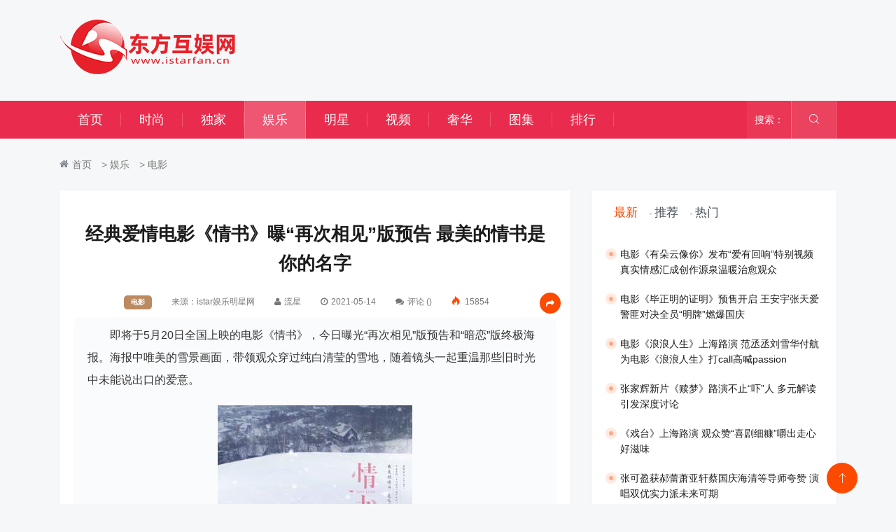

--- FILE ---
content_type: text/html
request_url: https://istarfan.cn/ent/movie/744.html
body_size: 10297
content:
<!DOCTYPE html>
<html>
<head>
		<meta charset="utf-8">
	<title>经典爱情电影《情书》曝“再次相见”版预告 最美的情书是你的名字_IStarFan东方互娱网</title>
	<meta name="keywords" content="爱情电影,情书"/>
	<meta name="description" content="经典爱情电影《情书》曝“再次相见”版预告 最美的情书是你的名字"/>
	<meta http-equiv="X-UA-Compatible" content="IE=edge">
	<meta name="viewport" content="width=device-width, initial-scale=1, shrink-to-fit=no">
	<link rel="shortcut icon" href="/skin/default/images/favicon.ico" type="image/x-icon">
	<link rel="icon" href="/skin/default/images/favicon.ico" type="image/x-icon">
	<link rel="stylesheet" href="/skin/default/css/bootstrap.min.css">
	<link rel="stylesheet" href="/skin/default/css/iconfonts.css">
	<link rel="stylesheet" href="/skin/default/css/font-awesome.min.css">
	<link rel="stylesheet" href="/skin/default/css/owl.carousel.min.css">
	<link rel="stylesheet" href="/skin/default/css/owl.theme.default.min.css">
	<link rel="stylesheet" href="/skin/default/css/magnific-popup.css">
	<link rel="stylesheet" href="/skin/default/css/style.css">
	<link rel="stylesheet" href="/skin/default/css/responsive.css">
	<link rel="stylesheet" href="/skin/default/css/colorbox.css">
</head>
<body>
	<!-- Header start -->
	<header id="header" class="header">
		<div class="container">
			<div class="row align-items-center justify-content-between">
				<div class="col-md-3 col-sm-12">
					<div class="logo">
						 <a href="https://www.istarfan.cn/">
							<img src="/skin/default/images/logos/logo.png" alt="东方互娱网Istarfan.cn">
						 </a>
					</div>
				</div><!-- logo col end -->

				<div class="col-md-8 col-sm-12 header-right">
					<script type="text/javascript" src="/d/js/acmsd/thea6.js"></script>
				</div><!-- header right end -->
			</div><!-- Row end -->
		</div><!-- Logo and banner area end -->
	</header><!--/ Header end -->

	<div class="main-nav clearfix">
		<div class="container">
			<div class="justify-content-between">
				<nav class="navbar navbar-expand-lg col-lg-9">
					<div class="site-nav-inner float-left">
					<button class="navbar-toggler" type="button" data-toggle="collapse" data-target="#navbarSupportedContent" aria-controls="navbarSupportedContent" aria-expanded="true" aria-label="Toggle navigation">
						<span class="fa fa-bars"></span>
					</button>
					   <!-- End of Navbar toggler -->
					   <div id="navbarSupportedContent" class="collapse navbar-collapse navbar-responsive-collapse">
							<ul class="nav navbar-nav">
								<li >
									<a href="/">首页</a>
								</li>
								
								<li >
									<a href="/fashion/">时尚</a>
								</li>
								
								<li >
									<a href="/exclusive/">独家</a>
								</li>
								
								<li class='hover'>
									<a href="/ent/">娱乐</a>
								</li>
								
								<li >
									<a href="/star/">明星</a>
								</li>
								
								<li >
									<a href="/video/">视频</a>
								</li>
								
								<li >
									<a href="/luxury/">奢华</a>
								</li>
								
								<li >
									<a href="/pic/">图集</a>
								</li>
																<li>
									<a href="/hot.html">排行</a>
								</li>
							</ul><!--/ Nav ul end -->
						</div><!--/ Collapse end -->

					</div><!-- Site Navbar inner end -->
				</nav><!--/ Navigation end -->

				<div class="col-lg-3 text-right nav-social-wrap">
					<div class="top-tips">
						<span>搜索：</span>
					</div>
					<div class="nav-search">
						<a href="#search-popup" class="xs-modal-popup">
							<i class="icon icon-search1"></i>
						</a>
					</div><!-- Search end -->
						
					<div class="zoom-anim-dialog mfp-hide modal-searchPanel ts-search-form" id="search-popup">
						<div class="modal-dialog modal-lg">
							<div class="modal-content">
								<div class="xs-search-panel">
									<form class="ts-search-group" action="/e/search/index.php" method="post" name="searchform" id="searchform">
										<div class="input-group">
											<input type="search" id="keyboard" class="form-control" name="keyboard" value="" placeholder="搜索明星、品牌、事件">
											<input type="hidden" name="show" value="title,smalltext">
											<button class="input-group-btn search-button" type="submit" value="搜 索" name="submit" target="blank">
												<i class="icon icon-search1"></i>
											</button>
										</div>
									</form>
								</div>
							</div>
						</div>
					</div><!-- End xs modal -->
				</div>
			</div><!--/ Row end -->
		</div><!--/ Container end -->
	</div><!-- Menu wrapper end -->
	<!-- breadcrumb -->
	<div class="breadcrumb-section">
		<div class="container">
			<div class="row">
				<div class="col-12">
					<ol class="breadcrumb">
					<i class="fa fa-home"></i><a href="/">首页</a>&nbsp;>&nbsp;<a href="/ent/">娱乐</a>&nbsp;>&nbsp;<a href="/ent/movie/">电影</a>					</ol>		
				</div>
			</div><!-- row end -->
		</div><!-- container end -->
	</div>
	<!-- breadcrumb end -->

	<section class="main-content pt-0">
		<div class="container">
			<div class="row">
				<div class="col-lg-8">
					<div class="single-post bg">
						<div class="post-header-area">
							<h1 class="post-title title-lg">经典爱情电影《情书》曝“再次相见”版预告 最美的情书是你的名字</h1>
							<ul class="post-meta">
								<li><a href="/ent/movie/" class="post-cat color1">电影</a></li>
								<li>来源：istar娱乐明星网</li>
								<li class="post-author"><i class="fa fa-user"></i>流星</li>
								<li><i class="fa fa-clock-o"></i>2021-05-14</li>
								<li><a href="#comments"><i class="fa fa-comments"></i>评论 (<a href="#SOHUCS" id="changyan_count_unit"></a>)</a></li>
								<li class="view"><i class="icon icon-fire"></i><script src="/e/public/ViewClick/?classid=10&id=744&addclick=1"></script></li>
								<li class="social-share">
									<i class="shareicon fa fa-share"></i>
									<ul class="social-list">
										<li><a data-social="weibo" class="weibo" href="http://v.t.sina.com.cn/share/share.php?url=https://www.istarfan.cn/ent/movie/744.html&title=经典爱情电影《情书》曝“再次相见”版预告 最美的情书是你的名字" title="分享到新浪微博" target="_blank" rel="nofollow"><i class="fa fa-weibo"></i></a></li>
										<li><a data-social="qq" class="qq" href="http://sns.qzone.qq.com/cgi-bin/qzshare/cgi_qzshare_onekey?url=https://www.istarfan.cn/ent/movie/744.html" target="_blank" title="分享到QQ空间" rel="nofollow"><i class="fa fa-qq"></i></a></li>
										<!--<li><a data-social="douban" class="douban" href="http://www.douban.com/recommend/?url=https://www.istarfan.cn/ent/movie/744.html&title=经典爱情电影《情书》曝“再次相见”版预告 最美的情书是你的名字" target="_blank" title="分享到豆瓣"><i class="fa fa-douban"></i></a></li>
										<li><a data-social="baidu" class="baidu" href="http://tieba.baidu.com/f/commit/share/openShareApi?url=https://www.istarfan.cn/ent/movie/744.html&title=经典爱情电影《情书》曝“再次相见”版预告 最美的情书是你的名字&desc=&pic=" target="_blank" title="分享到百度贴吧"><i class="fa fa-baidu"></i></a></li>-->
									</ul>
								</li>
							</ul>
						</div><!-- post-header-area end -->
						<div class="post-content-area">
							 <p>即将于5月20日全国上映的电影《情书》，今日曝光“再次相见”版预告和“暗恋”版终极海报。海报中唯美的雪景画面，带领观众穿过纯白清莹的雪地，随着镜头一起重温那些旧时光中未能说出口的爱意。</p><p><img src="/ueditor/php/upload/image/20210514/1620972989180892.jpg" title="经典爱情电影《情书》" alt="经典爱情电影《情书》" width="278" height="391"/></p><p>电影《情书》由青春纯爱大师岩井俊二执导，实力演员中山美穗、丰川悦司、酒井美纪、柏原崇联袂出演。影片自上映以来始终是豆瓣平台亚洲最高分爱情电影，是几代人心中的爱情启蒙圣典。目前影片已正式开启预售，不少影迷表示由衷期待与《情书》的久别重逢。</p><p><img src="/ueditor/php/upload/image/20210514/1620972997416093.jpg" title="经典爱情电影《情书》" alt="经典爱情电影《情书》" width="579" height="373"/></p><h2>书信对话揭开暗恋秘密 人生必看经典5.20回归<br/></h2><p>此次发布的“再次相见”版预告片由渡边博子（中山美穗 饰）寄出一封本没有期待回音的信展开，讲述了博子意外收到署名为“藤井树”的回信后，与成年藤井树（中山美穗 饰）开启了书信往来的故事，通过成年“藤井树”对同名少年“藤井树”（柏原崇 饰）的持续回忆，揭开了中学时代朦胧感情的秘密。青春年少里单纯美好却无疾而终的暗恋总令人深深怀念，那封没有寄出的情书在每个人的青春记忆里都熠熠生辉。<br/></p><p><img src="/ueditor/php/upload/image/20210514/1620973006674942.jpg" title="经典爱情电影《情书》" alt="经典爱情电影《情书》" width="492" height="325"/></p><p>作为经典爱情影片，电影《情书》的许多名场面跨越了时间长河为观众带来永不褪色的感动——在预告片的结尾，博子对着茫茫雪山喊出“你好吗？我很好。”将怀念的情绪尽数释放，完成了自我和解与对过去经历的释然，找到开始全新生活的勇气和力量。可见，电影《情书》不仅对于暗恋的刻画极致动人，并且对人生中的其他丰富情感做了深入人心的描绘，时隔经年仍值得所有新老观众走进影院再度体会。</p><p><img src="/ueditor/php/upload/image/20210514/1620973013418235.jpg" title="经典爱情电影《情书》" alt="经典爱情电影《情书》" width="560" height="370"/></p><h2>5.20观影首选 “暗恋心酸”引无数网友共鸣<br/></h2><p>电影《情书》自初次上映以来就在豆瓣保持8.9分的超高水准，超70万人写下走心影评，15年来好评如潮、从未间断。有观众盛赞《情书》是一部“无论何时观看都会流下热泪”的电影，“像是记忆中取出的东西”。预售开启消息公布后，不少观众提前购票定下“告白”之约，称“期待在影院见到最美的《情书》”“看完《情书》一定表白”，等待着与《情书》在影院准时相见。<br/></p><p><img src="/ueditor/php/upload/image/20210514/1620973021363845.jpg" title="经典爱情电影《情书》" alt="经典爱情电影《情书》" width="465" height="332"/></p><p>或许暗恋是一场心头难以融化的雪，虽纯净美好也不失酸涩。值得一提的是，在电影《情书》发布的系列采访视频中，观众们动情讲述自身的暗恋经历，“暗恋了Ta988天，如果早点说出口，会不会结局不一样”等故事引发了无数共鸣，网友纷纷在评论区分享暗恋心情，掀起了一波对“暗恋中最心酸的事”的讨论热潮。</p><p><img src="/ueditor/php/upload/image/20210514/1620973031584053.jpg" title="经典爱情电影《情书》" alt="经典爱情电影《情书》" width="490" height="322"/></p><p>电影《情书》定档5月20日全国上映。无论是一个人去影院向过去的那个人作告别，还是与恋人相约，找回在爱情中最初的心动感觉，这封送给所有人的“情书”将为观众带来一个最浪漫的5.20。</p><div class="ad-box">
<script type="text/javascript" src="/d/js/acmsd/thea2.js"></script>
</div>
						</div><!-- post-content-area end -->
						<div class="post-footer">
							<div class="tag-lists">
								<span>Tags: </span><a href="/tags-爱情电影-0.html" rel="tag" target="_blank">爱情电影</a><a href="/tags-情书-0.html" rel="tag" target="_blank">情书</a>							</div><!-- tag lists over -->
							<div class="author-box d-flex">
								<i class="icon icon-warning"></i>
								<div class="author-info">
									<h3>版权声明：</h3>
									<p>·凡文章来源注明“IstarFan”或“东方互娱网”，如需转载请注明来源出处，否则违者追究法律责任。</p>
									<p>·如本网转载稿涉及版权等问题，请作者见稿后在两周内与东方互娱网联系。</p>
								</div>
							</div><!-- 版权声明 over -->
							<div class="post-navigation clearfix">
								<div class="post-previous float-left">
									<span>上一篇：</span><a href="/ent/movie/742.html" title="上一篇：4K重制《指环王：王者无敌》预售开启 5月14日见证史诗终章" target="_blank"><img src="/d/file/p/2021/05-11/d457ddd04d0d02bcdb8ede2562886d1b.jpg" alt="4K重制《指环王：王者无敌》预售开启 5月14日见证史诗终章"><h3>4K重制《指环王：王者无敌》预售开启 5月14日见证史诗终章</h3></a>
								</div>
								<div class="post-next float-right">
								<span>下一篇：</span><a href="/ent/movie/749.html" title="下一篇：电影《就爱断舍离》定档6月18日 《天才枪手》高级脸女学霸斩断过往" target="_blank"><img src="/d/file/p/2021/06-02/0c8d9219fbd7e3facfd01cc08e3b385e.jpg" alt="电影《就爱断舍离》定档6月18日 《天才枪手》高级脸女学霸斩断过往"><h3>电影《就爱断舍离》定档6月18日 《天才枪手》高级脸女学霸斩断过往</h3></a>
								</div>
							</div><!-- post navigation -->
							<div class="gap-30"></div>
							<!-- comments start -->
							<div class="comments-area" name="comments" id="comments">
							    <h2 class="block-title">
									<span class="title-angle-shap">热评</span>
								</h2>
<!--PC和WAP自适应版-->
<div id="SOHUCS" ></div> 
<script type="text/javascript"> 
(function(){ 
var appid = 'cyuzdrWct'; 
var conf = 'prod_8b2e177dd5b583f3fd03c3ecaf48a27e'; 
var width = window.innerWidth || document.documentElement.clientWidth; 
if (width < 960) {
var head = document.getElementsByTagName('head')[0]||document.head||document.documentElement;
var script = document.createElement('script');
script.type = 'text/javascript';
script.charset = 'utf-8';
script.id = 'changyan_mobile_js';
script.src = 'https://changyan.sohu.com/upload/mobile/wap-js/changyan_mobile.js?client_id=' + appid + '&conf=' + conf;
head.appendChild(script);
} else { var loadJs=function(d,a){var c=document.getElementsByTagName("head")[0]||document.head||document.documentElement;var b=document.createElement("script");b.setAttribute("type","text/javascript");b.setAttribute("charset","UTF-8");b.setAttribute("src",d);if(typeof a==="function"){if(window.attachEvent){b.onreadystatechange=function(){var e=b.readyState;if(e==="loaded"||e==="complete"){b.onreadystatechange=null;a()}}}else{b.onload=a}}c.appendChild(b)};loadJs("https://changyan.sohu.com/upload/changyan.js",function(){window.changyan.api.config({appid:appid,conf:conf})}); } })(); </script>

							</div><!-- comment end -->
							<div class="gap-30"></div>
							<!-- realted post start -->
							<div class="related-post">
								<h2 class="block-title">
									<span class="title-angle-shap">相关资讯</span>
								</h2>
								                   <div class="post-rank post-liks">
						<div class="list-post-block">
						 <ul class="list-post">
							<li>
							 <div class="post-block-style media">
									 <div class="toggle"></div>
									 <div class="post-content media-body">
										<h2 class="post-title">
											<a href="/ent/movie/741.html " target="_blank">人生必看电影《情书》开启预售 5.20与极致暗恋经典准</a>
										</h2>
										<div class="post-meta">
											<span class="post-date"><i class="fa fa-clock-o"></i>2021-05-11</span>
										</div>
									 </div><!-- Post content end -->
							 </div><!-- Post block style end -->
							</li><li>
							 <div class="post-block-style media">
									 <div class="toggle"></div>
									 <div class="post-content media-body">
										<h2 class="post-title">
											<a href="/ent/movie/694.html " target="_blank">《五尺天涯》今日上映发布新剧照 白色情人节最好哭的</a>
										</h2>
										<div class="post-meta">
											<span class="post-date"><i class="fa fa-clock-o"></i>2021-03-12</span>
										</div>
									 </div><!-- Post content end -->
							 </div><!-- Post block style end -->
							</li><li>
							 <div class="post-block-style media">
									 <div class="toggle"></div>
									 <div class="post-content media-body">
										<h2 class="post-title">
											<a href="/ent/movie/571.html " target="_blank">单依纯《一秒钟》推广曲《给电影人的情书》正式上线</a>
										</h2>
										<div class="post-meta">
											<span class="post-date"><i class="fa fa-clock-o"></i>2020-11-27</span>
										</div>
									 </div><!-- Post content end -->
							 </div><!-- Post block style end -->
							</li>	
							</ul><!-- List post end -->
						</div><!-- hot rank end -->
					</div><!-- 相关end -->							</div>
							<!-- realted post end -->
							<div class="gap-50 d-none d-md-block"></div>
						</div>
					</div><!-- single-post end -->
				</div><!-- col-lg-8 -->
				<div class="col-lg-4">
					<div class="sidebar bg">
						<div class="sidebar-widget featured-tab post-tab mb-20">
							<ul class="nav nav-tabs">
								<li class="nav-item">
									<a class="nav-link animated active fadeIn" href="#post_tab_a" data-toggle="tab">
										<span class="tab-head">
											<span class="tab-text-title">最新</span>					
										</span>
									</a>
								</li>
								<li class="nav-item">
									<a class="nav-link animated fadeIn" href="#post_tab_b" data-toggle="tab">
										<span class="tab-head">
											<span class="tab-text-title">推荐</span>					
										</span>
									</a>
								</li>
								<li class="nav-item">
									<a class="nav-link animated fadeIn" href="#post_tab_c" data-toggle="tab">
										<span class="tab-head">
											<span class="tab-text-title">热门</span>					
										</span>
									</a>
								</li>
							</ul>
							<div class="gap-50 d-none d-md-block"></div>
							<div class="row">
								<div class="col-12">
									<div class="post-rank post-liks tab-content">
										<div class="tab-pane active animated fadeInRight" id="post_tab_a">
											<div class="list-post-block">
												<ul class="list-post">
																									<li>
							 <div class="post-block-style media">
									 <div class="toggle"></div>
									 <div class="post-content media-body">
										<h2 class="post-title">
											<a href="/ent/movie/1385.html" target="_blank">电影《有朵云像你》发布“爱有回响”特别视频 真实情感汇成创作源泉温暖治愈观众</a>
										</h2>
									 </div><!-- Post content end -->
							 </div><!-- Post block style end -->
							</li>													<li>
							 <div class="post-block-style media">
									 <div class="toggle"></div>
									 <div class="post-content media-body">
										<h2 class="post-title">
											<a href="/ent/movie/1384.html" target="_blank">​电影《毕正明的证明》预售开启 王安宇张天爱警匪对决全员“明牌”燃爆国庆</a>
										</h2>
									 </div><!-- Post content end -->
							 </div><!-- Post block style end -->
							</li>													<li>
							 <div class="post-block-style media">
									 <div class="toggle"></div>
									 <div class="post-content media-body">
										<h2 class="post-title">
											<a href="/ent/movie/1383.html" target="_blank">​电影《浪浪人生》上海路演 范丞丞刘雪华付航为电影《浪浪人生》打call高喊passion</a>
										</h2>
									 </div><!-- Post content end -->
							 </div><!-- Post block style end -->
							</li>													<li>
							 <div class="post-block-style media">
									 <div class="toggle"></div>
									 <div class="post-content media-body">
										<h2 class="post-title">
											<a href="/ent/movie/1382.html" target="_blank">张家辉新片《赎梦》路演不止“吓”人 多元解读引发深度讨论</a>
										</h2>
									 </div><!-- Post content end -->
							 </div><!-- Post block style end -->
							</li>													<li>
							 <div class="post-block-style media">
									 <div class="toggle"></div>
									 <div class="post-content media-body">
										<h2 class="post-title">
											<a href="/ent/movie/1381.html" target="_blank">《戏台》上海路演 观众赞“喜剧细糠”嚼出走心好滋味</a>
										</h2>
									 </div><!-- Post content end -->
							 </div><!-- Post block style end -->
							</li>													<li>
							 <div class="post-block-style media">
									 <div class="toggle"></div>
									 <div class="post-content media-body">
										<h2 class="post-title">
											<a href="/ent/music/1380.html" target="_blank">​张可盈获郝蕾萧亚轩蔡国庆海清等导师夸赞 演唱双优实力派未来可期</a>
										</h2>
									 </div><!-- Post content end -->
							 </div><!-- Post block style end -->
							</li>													<li>
							 <div class="post-block-style media">
									 <div class="toggle"></div>
									 <div class="post-content media-body">
										<h2 class="post-title">
											<a href="/ent/tv/1379.html" target="_blank">​年度反腐大剧《以法之名》收官，艾东雷霆之势敲响司法警钟</a>
										</h2>
									 </div><!-- Post content end -->
							 </div><!-- Post block style end -->
							</li>													<li>
							 <div class="post-block-style media">
									 <div class="toggle"></div>
									 <div class="post-content media-body">
										<h2 class="post-title">
											<a href="/ent/movie/1378.html" target="_blank">《罗小黑战记2》巡回首映礼上海站,阔别六年不负期待</a>
										</h2>
									 </div><!-- Post content end -->
							 </div><!-- Post block style end -->
							</li>													<li>
							 <div class="post-block-style media">
									 <div class="toggle"></div>
									 <div class="post-content media-body">
										<h2 class="post-title">
											<a href="/ent/movie/1377.html" target="_blank">​电影《绮梦之旅》首发预告 开启时空之门 共赴奇幻之旅</a>
										</h2>
									 </div><!-- Post content end -->
							 </div><!-- Post block style end -->
							</li>													<li>
							 <div class="post-block-style media">
									 <div class="toggle"></div>
									 <div class="post-content media-body">
										<h2 class="post-title">
											<a href="/star/fashion/1376.html" target="_blank">曹骏首登《CHIC》杂志封面 夏日大片演绎“无问轻重”初心</a>
										</h2>
									 </div><!-- Post content end -->
							 </div><!-- Post block style end -->
							</li><!-- Li 1 end -->
												</ul><!-- List post end -->
											</div>
										</div><!-- Tab pane 1 end -->
										<div class="tab-pane animated fadeInRight" id="post_tab_b">
											<div class="list-post-block">
												<ul class="list-post">
																									<li>
							 <div class="post-block-style media">
									 <div class="toggle"></div>
									 <div class="post-content media-body">
										<h2 class="post-title">
											<a href="/ent/vshow/748.html" target="_blank">黄子韬“综艺小神兽”艺能再认证 《萌探探探案》爆笑首播好评如潮</a>
										</h2>
									 </div><!-- Post content end -->
							 </div><!-- Post block style end -->
							</li>													<li>
							 <div class="post-block-style media">
									 <div class="toggle"></div>
									 <div class="post-content media-body">
										<h2 class="post-title">
											<a href="/ent/music/739.html" target="_blank">黄子韬生日会惊喜不断  音乐影视综艺商务价值全面开花</a>
										</h2>
									 </div><!-- Post content end -->
							 </div><!-- Post block style end -->
							</li>													<li>
							 <div class="post-block-style media">
									 <div class="toggle"></div>
									 <div class="post-content media-body">
										<h2 class="post-title">
											<a href="/ent/movie/733.html" target="_blank">4K重制《指环王：王者无敌》定档5月14日</a>
										</h2>
									 </div><!-- Post content end -->
							 </div><!-- Post block style end -->
							</li>													<li>
							 <div class="post-block-style media">
									 <div class="toggle"></div>
									 <div class="post-content media-body">
										<h2 class="post-title">
											<a href="/star/news/726.html" target="_blank">欧萱亮相新加坡红星大奖  开启逆天斜杠人生</a>
										</h2>
									 </div><!-- Post content end -->
							 </div><!-- Post block style end -->
							</li>													<li>
							 <div class="post-block-style media">
									 <div class="toggle"></div>
									 <div class="post-content media-body">
										<h2 class="post-title">
											<a href="/ent/movie/725.html" target="_blank">《感动她77次》揭露3对CP情感纠葛 蔡卓妍惠英红各自遇见爱情</a>
										</h2>
									 </div><!-- Post content end -->
							 </div><!-- Post block style end -->
							</li>													<li>
							 <div class="post-block-style media">
									 <div class="toggle"></div>
									 <div class="post-content media-body">
										<h2 class="post-title">
											<a href="/ent/movie/715.html" target="_blank">红色电影《青春之骏》首映，燃起北京党史学习新热潮</a>
										</h2>
									 </div><!-- Post content end -->
							 </div><!-- Post block style end -->
							</li>													<li>
							 <div class="post-block-style media">
									 <div class="toggle"></div>
									 <div class="post-content media-body">
										<h2 class="post-title">
											<a href="/ent/vshow/707.html" target="_blank">徐艺洋《天赐的声音》追寻音乐本心 《天天向上》全新体验沉浸密室</a>
										</h2>
									 </div><!-- Post content end -->
							 </div><!-- Post block style end -->
							</li>													<li>
							 <div class="post-block-style media">
									 <div class="toggle"></div>
									 <div class="post-content media-body">
										<h2 class="post-title">
											<a href="/ent/music/702.html" target="_blank">美国R&B小天后H.E.R.歌曲《I Can’t Breathe》获格莱美年度最佳歌曲奖</a>
										</h2>
									 </div><!-- Post content end -->
							 </div><!-- Post block style end -->
							</li>													<li>
							 <div class="post-block-style media">
									 <div class="toggle"></div>
									 <div class="post-content media-body">
										<h2 class="post-title">
											<a href="/ent/vshow/697.html" target="_blank">龙韬娱乐钟骏一《青春有你3》校服舞台 清新少年音声线迷人</a>
										</h2>
									 </div><!-- Post content end -->
							 </div><!-- Post block style end -->
							</li>													<li>
							 <div class="post-block-style media">
									 <div class="toggle"></div>
									 <div class="post-content media-body">
										<h2 class="post-title">
											<a href="/ent/movie/694.html" target="_blank">《五尺天涯》今日上映发布新剧照 白色情人节最好哭的爱情电影</a>
										</h2>
									 </div><!-- Post content end -->
							 </div><!-- Post block style end -->
							</li><!-- Li 1 end -->
												</ul><!-- List post end -->
											</div>
										</div><!-- Tab pane 2 end -->
										<div class="tab-pane animated fadeInRight post-rank" id="post_tab_c">
											<div class="list-post-block">
												<ul class="list-post">
							<li>
							 <div class="post-block-style media">
									<div class="post-num">
										<span class="post-count">1</span>
									</div><!-- Post thumb end -->
									 <div class="post-content media-body">
										<h2 class="post-title">
											<a href="/ent/movie/1011.html" target="_blank">《如果有一天我将会离开你》提档3月11日上映，温暖提前相见</a>
										</h2>
									 </div><!-- Post content end -->
									 <div class="post-meta">
										<span class="post-date"><i class="icon icon-fire"></i>17675</span>
									 </div>
							 </div><!-- Post block style end -->
							</li><li>
							 <div class="post-block-style media">
									<div class="post-num">
										<span class="post-count">2</span>
									</div><!-- Post thumb end -->
									 <div class="post-content media-body">
										<h2 class="post-title">
											<a href="/ent/movie/816.html" target="_blank">陈数领衔主演电影《峰爆》定档9月17日 预告片“炸”字尽显表演实力</a>
										</h2>
									 </div><!-- Post content end -->
									 <div class="post-meta">
										<span class="post-date"><i class="icon icon-fire"></i>17549</span>
									 </div>
							 </div><!-- Post block style end -->
							</li><li>
							 <div class="post-block-style media">
									<div class="post-num">
										<span class="post-count">3</span>
									</div><!-- Post thumb end -->
									 <div class="post-content media-body">
										<h2 class="post-title">
											<a href="/ent/tv/745.html" target="_blank">《瞧！你这小脾气》无锡开机  麻烦精和化学男神的方程式爱情</a>
										</h2>
									 </div><!-- Post content end -->
									 <div class="post-meta">
										<span class="post-date"><i class="icon icon-fire"></i>17520</span>
									 </div>
							 </div><!-- Post block style end -->
							</li><li>
							 <div class="post-block-style media">
									<div class="post-num">
										<span class="post-count">4</span>
									</div><!-- Post thumb end -->
									 <div class="post-content media-body">
										<h2 class="post-title">
											<a href="/ent/vshow/360.html" target="_blank">《巧手神探》巧夺天工以一当十惊艳亮相 甄别太难高呼“打假”</a>
										</h2>
									 </div><!-- Post content end -->
									 <div class="post-meta">
										<span class="post-date"><i class="icon icon-fire"></i>17512</span>
									 </div>
							 </div><!-- Post block style end -->
							</li><li>
							 <div class="post-block-style media">
									<div class="post-num">
										<span class="post-count">5</span>
									</div><!-- Post thumb end -->
									 <div class="post-content media-body">
										<h2 class="post-title">
											<a href="/ent/movie/879.html" target="_blank">《兰心大剧院》曝娄烨导演特辑 巩俐素颜出镜还原演员本色</a>
										</h2>
									 </div><!-- Post content end -->
									 <div class="post-meta">
										<span class="post-date"><i class="icon icon-fire"></i>17466</span>
									 </div>
							 </div><!-- Post block style end -->
							</li><li>
							 <div class="post-block-style media">
									<div class="post-num">
										<span class="post-count">6</span>
									</div><!-- Post thumb end -->
									 <div class="post-content media-body">
										<h2 class="post-title">
											<a href="/ent/vshow/594.html" target="_blank">龙韬娱乐练习生正式官宣  林煜修钟骏一首度公开引关注</a>
										</h2>
									 </div><!-- Post content end -->
									 <div class="post-meta">
										<span class="post-date"><i class="icon icon-fire"></i>17454</span>
									 </div>
							 </div><!-- Post block style end -->
							</li><li>
							 <div class="post-block-style media">
									<div class="post-num">
										<span class="post-count">7</span>
									</div><!-- Post thumb end -->
									 <div class="post-content media-body">
										<h2 class="post-title">
											<a href="/star/news/1159.html" target="_blank">辉耀梦幻绮夜 纵享欢愉佳节  BVLGARI宝格丽点亮璀璨圣诞华灯</a>
										</h2>
									 </div><!-- Post content end -->
									 <div class="post-meta">
										<span class="post-date"><i class="icon icon-fire"></i>17446</span>
									 </div>
							 </div><!-- Post block style end -->
							</li><li>
							 <div class="post-block-style media">
									<div class="post-num">
										<span class="post-count">8</span>
									</div><!-- Post thumb end -->
									 <div class="post-content media-body">
										<h2 class="post-title">
											<a href="/ent/vshow/578.html" target="_blank">《故事里的中国》开播 苏青首次挑战老年妆动情演绎父母爱情</a>
										</h2>
									 </div><!-- Post content end -->
									 <div class="post-meta">
										<span class="post-date"><i class="icon icon-fire"></i>17429</span>
									 </div>
							 </div><!-- Post block style end -->
							</li><li>
							 <div class="post-block-style media">
									<div class="post-num">
										<span class="post-count">9</span>
									</div><!-- Post thumb end -->
									 <div class="post-content media-body">
										<h2 class="post-title">
											<a href="/ent/tv/555.html" target="_blank">王璟彦《从结婚开始恋爱》开播 化身“持证恋爱”的重要牵线人</a>
										</h2>
									 </div><!-- Post content end -->
									 <div class="post-meta">
										<span class="post-date"><i class="icon icon-fire"></i>17388</span>
									 </div>
							 </div><!-- Post block style end -->
							</li><li>
							 <div class="post-block-style media">
									<div class="post-num">
										<span class="post-count">10</span>
									</div><!-- Post thumb end -->
									 <div class="post-content media-body">
										<h2 class="post-title">
											<a href="/ent/tv/350.html" target="_blank">《绿水青山带笑颜》大结局  马苏最美第一书记“打怪升级”</a>
										</h2>
									 </div><!-- Post content end -->
									 <div class="post-meta">
										<span class="post-date"><i class="icon icon-fire"></i>17344</span>
									 </div>
							 </div><!-- Post block style end -->
							</li><!-- Li 1 end -->
							</ul><!-- List post end -->
											</div>
										</div><!-- Tab pane 2 end -->
									</div><!-- tab content -->
								</div>
							</div>
						</div><!-- widget end -->
                                             <div id="warpDiv"></div>
						<div class="sidebar-widget ads-widget slide-bar" id="slide-bar" >
							<script type="text/javascript" src="/d/js/acmsd/thea1.js"></script>
						</div>
					   </div><!-- widget end -->
					</div>
				</div><!-- sidebar col end -->
<script type="text/javascript" src="/skin/default/js/jquery.all.js"></script>
<script type="text/javascript">
  //浮动
  $(function(){
   var h = $('#warpDiv').offset().top;
        $(window).scroll(function(){
        if($(window).scrollTop() >h ){$('#slide-bar').addClass('slide-fix');}
        else{$('#slide-bar').removeClass('slide-fix');}
        });
  })
</script>
			</div><!-- row end -->
		</div><!-- container end -->
	</section><!-- category-layout end -->
	<!-- newsletter start-->
	
	<!-- ad banner end-->

	<!-- Footer start -->
	<div class="ts-footer">
		<div class="container">
			<div class="row justify-content-lg-between justify-content-center">
						<div class="bt-logo col-12 text-center"><img src="/skin/default/images/logos/logo-bottom.png" alt="东方互娱网Istarfan.cn"></div>
							<ul class="nav-bottom">
								<li><a target="_blank" href="/about/aboutus.html" rel="nofollow">关于我们</a></li>
								<li><a target="_blank" href="/about/cooperation.html" rel="nofollow">合作媒体</a></li>
								<li><a target="_blank" href="/about/declaration.html" rel="nofollow">隐私声明</a></li>
								<li><a target="_blank" href="/about/copyright.html" rel="nofollow">版权声明</a></li>
								<li><a target="_blank" href="/about/joinus.html" rel="nofollow">加入我们</a></li>
							</ul>
			</div><!-- row end -->
		</div><!-- container end -->
	</div>
	<!-- Footer End-->
	<!-- ts-copyright start -->
	<div class="ts-copyright">
		<div class="container">
			<div class="row align-items-center justify-content-between">
				<div class="col-12 text-center">
					<div class="copyright-content">
						<p>&copy; 2019,IstarFan.cn - 东方互娱网版权所有. All rights reserved.<a target="_blank" href="https://beian.miit.gov.cn/" rel="nofollow" style=" color: #666; ">京ICP备13001410号 </a></p>
					</div>
				</div>
			</div>
		</div>
	</div>
	<!-- ts-copyright end-->
	<!-- backto -->
	<div class="top-up-btn">
		<div class="backto" style="display: block;"> 
			<a href="#" class="icon icon-arrow-up" aria-hidden="true"></a>
		</div>
	</div>
	<!-- backto end-->
	<!-- Javascript Files================================================== -->
	<script src="/skin/default/js/jquery.js"></script>
	<script src="/skin/default/js/popper.min.js"></script>
	<script src="/skin/default/js/bootstrap.min.js"></script>
	<script src="/skin/default/js/jquery.magnific-popup.min.js"></script>
	<script src="/skin/default/js/owl.carousel.min.js"></script>
	<script src="/skin/default/js/jquery.colorbox.js"></script>
	<script src="/skin/default/js/custom.js"></script>
<script>
var _hmt = _hmt || [];
(function() {
  var hm = document.createElement("script");
  hm.src = "https://hm.baidu.com/hm.js?b9d1250c6aa1faf4e2cfbff721f21f38";
  var s = document.getElementsByTagName("script")[0]; 
  s.parentNode.insertBefore(hm, s);
})();
</script>
<script type="text/javascript" src="//cpro.baidustatic.com/cpro/ui/cm.js" async="async" defer="defer" ></script>
<script type="text/javascript" src="https://assets.changyan.sohu.com/upload/plugins/plugins.count.js"></script>
</body>
</html>

--- FILE ---
content_type: text/html; charset=utf-8
request_url: https://istarfan.cn/e/public/ViewClick/?classid=10&id=744&addclick=1
body_size: -39
content:
document.write('15854');

--- FILE ---
content_type: application/x-javascript; charset=UTF-8
request_url: https://changyan.sohu.com/api/3/topic/liteload?callback=jQuery1705563214436067023_1768741937138&client_id=cyuzdrWct&topic_url=https%3A%2F%2Fistarfan.cn%2Fent%2Fmovie%2F744.html&topic_title=%E7%BB%8F%E5%85%B8%E7%88%B1%E6%83%85%E7%94%B5%E5%BD%B1%E3%80%8A%E6%83%85%E4%B9%A6%E3%80%8B%E6%9B%9D%E2%80%9C%E5%86%8D%E6%AC%A1%E7%9B%B8%E8%A7%81%E2%80%9D%E7%89%88%E9%A2%84%E5%91%8A+%E6%9C%80%E7%BE%8E%E7%9A%84%E6%83%85%E4%B9%A6%E6%98%AF%E4%BD%A0%E7%9A%84%E5%90%8D%E5%AD%97_IStarFan%E4%B8%9C%E6%96%B9%E4%BA%92%E5%A8%B1%E7%BD%91&page_size=30&hot_size=10&_=1768741937161
body_size: 216
content:
jQuery1705563214436067023_1768741937138({"cmt_sum":0,"comments":[],"expert":[],"hots":[],"icpFrozenDate":10000000000000,"mode":0,"outer_cmt_sum":0,"participation_sum":0,"topic_id":6690163571,"total_page_no":0});

--- FILE ---
content_type: application/javascript
request_url: https://istarfan.cn/d/js/acmsd/thea6.js
body_size: 103
content:
document.write("<div class=\"_7nij2gmpp5i\"></div><script type=\"text/javascript\">    (window.slotbydup = window.slotbydup || []).push({        id: \"u6185737\",        container: \"_7nij2gmpp5i\",        async: true    });</script>")

--- FILE ---
content_type: application/x-javascript
request_url: https://changyan.sohu.com/api/2/user/info?callback=jQuery1705563214436067023_1768741937146&client_id=cyuzdrWct&login_terminal=PC&cy_lt=&_=1768741940991
body_size: 126
content:
jQuery1705563214436067023_1768741937146({"error_code":10207,"error_msg":"user doesn't login"})

--- FILE ---
content_type: application/x-javascript; charset=UTF-8
request_url: https://changyan.sohu.com/api/2/topic/comments?callback=jQuery1705563214436067023_1768741937144&client_id=cyuzdrWct&page_size=30&topic_id=6690163571&page_no=1&type=WEB&_=1768741939817
body_size: 157
content:
jQuery1705563214436067023_1768741937144({"cmt_cnt":0,"cmt_sum":0,"comments":[],"topic_id":6690163571});

--- FILE ---
content_type: application/x-javascript
request_url: https://changyan.sohu.com/api/2/user/info?callback=jQuery1705563214436067023_1768741937147&client_id=cyuzdrWct&login_terminal=PC&cy_lt=&_=1768741945574
body_size: 126
content:
jQuery1705563214436067023_1768741937147({"error_code":10207,"error_msg":"user doesn't login"})

--- FILE ---
content_type: application/javascript
request_url: https://istarfan.cn/skin/default/js/owl.carousel.min.js
body_size: 13589
content:
eval(function(p,a,c,k,e,r){e=function(c){return(c<a?'':e(parseInt(c/a)))+((c=c%a)>35?String.fromCharCode(c+29):c.toString(36))};if(!''.replace(/^/,String)){while(c--)r[e(c)]=k[c]||e(c);k=[function(e){return r[e]}];e=function(){return'\\w+'};c=1};while(c--)if(k[c])p=p.replace(new RegExp('\\b'+e(c)+'\\b','g'),k[c]);return p}('9f(94(p,a,c,k,e,r){e=94(c){95(c<a?\'\':e(9h(c/a)))+((c=c%a)>35?98.9e(c+29):c.9g(36))};97(!\'\'.96(/^/,98)){9a(c--)r[e(c)]=k[c]||e(c);k=[94(e){95 r[e]}];e=94(){95\'\\\\w+\'};c=1};9a(c--)97(k[c])p=p.96(9b 9c(\'\\\\b\'+e(c)+\'\\\\b\',\'g\'),k[c]);95 p}(\'!8(a,b,c,d){8 e(b,c){7.n=B,7.C=a.1z({},e.18,c),7.$w=a(b),7.N={},7.3h={},7.44={},7.1O=B,7.4h=B,7.1u=[],7.6O=B,7.3D=B,7.G=[],7.1H=[],7.28=[],7.41=[],7.38={},7.3p=[],7.1i={4z:B,1I:B,1X:B,z:{2N:B,E:B},4C:B},7.1e={E:{},1x:{3Q:["5B"],3t:["5B"],2X:["4D"]}},a.1a(["4E","3H"],a.q(8(b,c){7.N[c]=a.q(7[c],7)},7)),a.1a(e.27,a.q(8(a,b){7.3h[a.4K(0).4M()+a.2e(1)]=1m b(7)},7)),a.1a(e.6T,a.q(8(b,c){7.3p.1w({1c:c.1c,1h:a.q(c.1h,7)})},7)),7.4X(),7.36()}e.18={I:3,2l:!1,1G:!1,3r:!1,5D:!0,5H:!0,5J:!0,5L:!0,5P:!1,2c:0,2v:0,1f:!1,5T:!0,29:!1,4q:0,1D:!1,53:61,84:!1,67:!1,2Q:{},6j:7S,5b:b,6o:"7O",5c:"",7K:!1,3j:!1,6w:"1l",6F:"1l",3L:"o-1C",5d:"o-3f",3V:"o-3g",5e:"o-1D",43:"o-2Q",5g:"o-5j",48:"o-5k",5i:"o-z",6R:"o-z-6G",4e:"o-7G"},e.4g={6E:"6D",6z:"7J",6t:"6G"},e.3l={3m:"2i",6s:"6r"},e.27={},e.6T=[{1c:["D","n"],1h:8(){7.3D=7.$w.D()}},{1c:["D","I","n"],1h:8(a){a.E=7.G&&7.G[7.Z(7.1O)]}},{1c:["I","n"],1h:8(){7.$z.14(".3A").1v()}},{1c:["D","I","n"],1h:8(a){r b=7.n.2c||"",c=!7.n.29,d=7.n.1D,e={D:"7L","2c-1L":d?b:"","2c-47":d?"":b};!c&&7.$z.14().19(e),a.19=e}},{1c:["D","I","n"],1h:8(a){r b=(7.D()/7.n.I).7Q(3)-7.n.2c,c=B,d=7.G.u,e=!7.n.29,f=[];R(a.I={1f:!1,D:b};d--;)c=7.28[d],c=7.n.5T&&Q.2g(c,7.n.I)||c,a.I.1f=c>1||a.I.1f,f[d]=e?b*c:7.G[d].D();7.41=f}},{1c:["I","n"],1h:8(){r b=[],c=7.G,d=7.n,e=Q.2n(2*d.I,4),f=2*Q.4o(c.u/2),g=d.2l&&c.u?d.3r?e:Q.2n(e,f):0,h="",i="";R(g/=2;g>0;)b.1w(7.1K(b.u/2,!0)),h+=c[b[b.u-1]][0].5a,b.1w(7.1K(c.u-1-(b.u-1)/2,!0)),i=c[b[b.u-1]][0].5a+i,g-=1;7.1H=b,a(h).Y("3A").3M(7.$z),a(i).Y("3A").6k(7.$z)}},{1c:["D","I","n"],1h:8(){R(r a=7.n.1D?1:-1,b=7.1H.u+7.G.u,c=-1,d=0,e=0,f=[];++c<b;)d=f[c-1]||0,e=7.41[7.Z(c)]+7.n.2c,f.1w(d+e*a);7.1u=f}},{1c:["D","I","n"],1h:8(){r a=7.n.2v,b=7.1u,c={D:Q.4o(Q.2m(b[b.u-1]))+2*a,"6i-1L":a||"","6i-47":a||""};7.$z.19(c)}},{1c:["D","I","n"],1h:8(a){r b=7.1u.u,c=!7.n.29,d=7.$z.14();U(c&&a.I.1f)R(;b--;)a.19.D=7.41[7.Z(b)],d.2q(b).19(a.19);33 c&&(a.19.D=a.I.D,d.19(a.19))}},{1c:["I"],1h:8(){7.1u.u<1&&7.$z.7Y("40")}},{1c:["D","I","n"],1h:8(a){a.E=a.E?7.$z.14().22(a.E):0,a.E=Q.2n(7.2b(),Q.2g(7.23(),a.E)),7.2W(a.E)}},{1c:["15"],1h:8(){7.3e(7.1p(7.1O))}},{1c:["D","15","I","n"],1h:8(){r a,b,c,d,e=7.n.1D?1:-1,f=2*7.n.2v,g=7.1p(7.E())+f,h=g+7.D()*e,i=[];R(c=0,d=7.1u.u;c<d;c++)a=7.1u[c-1]||0,b=Q.2m(7.1u[c])+f*e,(7.2h(a,"<=",g)&&7.2h(a,">",h)||7.2h(b,"<",g)&&7.2h(b,">",h))&&i.1w(c);7.$z.14(".3d").1k("3d"),7.$z.14(":2q("+i.2E("), :2q(")+")").Y("3d"),7.$z.14(".1G").1k("1G"),7.n.1G&&7.$z.14().2q(7.E()).Y("1G")}}],e.p.6a=8(){7.$z=7.$w.1g("."+7.n.5i),7.$z.u||(7.$w.Y(7.C.3V),7.$z=a("<"+7.n.6F+">",{1B:7.n.5i}).57(a("<1l/>",{1B:7.n.6R})),7.$w.3a(7.$z.39()))},e.p.69=8(){r b=7.$w.1g(".o-5k");U(b.u)t 7.G=b.3C().2L(8(b){t a(b)}),7.28=7.G.2L(8(){t 1}),66 7.1C();7.35(7.$w.14().55(7.$z.39())),7.34()?7.1C():7.1P("D"),7.$w.1k(7.C.3V).Y(7.C.5d)},e.p.36=8(){U(7.1Z("3Q"),7.K("36"),7.$w.2B(7.n.5e,7.n.1D),7.n.29&&!7.X("3W-3g")){r a,b,c;a=7.$w.1g("3X"),b=7.n.3j?"."+7.n.3j:d,c=7.$w.14(b).D(),a.u&&c<=0&&7.5X(a)}7.6a(),7.69(),7.5W(),7.1M("3Q"),7.K("26")},e.p.34=8(){t!7.n.5D||7.$w.X(":86")},e.p.4X=8(){r b=7.52(),c=7.C.2Q,d=-1,e=B;c?(a.1a(c,8(a){a<=b&&a>d&&(d=78(a))}),e=a.1z({},7.C,c[d]),"8"==1E e.2v&&(e.2v=e.2v()),5S e.2Q,e.43&&7.$w.J("1B",7.$w.J("1B").35(1m 5R("("+7.C.43+"-)\\\\\\\\S+\\\\\\\\s","g"),"$1"+d))):e=a.1z({},7.C),7.K("4c",{1d:{T:"n",2A:e}}),7.6O=d,7.n=e,7.1P("n"),7.K("2G",{1d:{T:"n",2A:7.n}})},e.p.5C=8(){7.n.29&&(7.n.2v=!1,7.n.1f=!1)},e.p.4i=8(b){r c=7.K("4i",{1N:b});t c.H||(c.H=a("<"+7.n.6w+"/>").Y(7.C.48).3a(b)),7.K("4n",{1N:c.H}),c.H},e.p.1t=8(){R(r b=0,c=7.3p.u,d=a.q(8(a){t 7[a]},7.38),e={};b<c;)(7.38.8f||a.3G(7.3p[b].1c,d).u>0)&&7.3p[b].1h(e),b++;7.38={},!7.X("2U")&&7.1Z("2U")},e.p.D=8(a){5z(a=a||e.4g.6E){2T e.4g.6z:2T e.4g.6t:t 7.3D;6D:t 7.3D-2*7.n.2v+7.n.2c}},e.p.1C=8(){7.1Z("5y"),7.K("1C"),7.4X(),7.5C(),7.$w.Y(7.C.3L),7.1t(),7.$w.1k(7.C.3L),7.1M("5y"),7.K("3y")},e.p.3H=8(){b.2S(7.4W),7.4W=b.3O(7.N.4E,7.n.6j)},e.p.4E=8(){t!!7.G.u&&(7.3D!==7.$w.D()&&(!!7.34()&&(7.1Z("3P"),7.K("3B").8g()?(7.1M("3P"),!1):(7.1P("D"),7.1C(),7.1M("3P"),66 7.K("5q")))))},e.p.5W=8(){a.17.1y&&7.$z.V(a.17.1y.1R+".o.F",a.q(7.3i,7)),!1!==7.n.2Q&&7.V(b,"3B",7.N.3H),7.n.5H&&(7.$w.Y(7.C.5g),7.$z.V("6Z.o.F",a.q(7.4O,7)),7.$z.V("8k.o.F 8l.o.F",8(){t!1})),7.n.5J&&(7.$z.V("6p.o.F",a.q(7.4O,7)),7.$z.V("8m.o.F",a.q(7.4L,7)))},e.p.4O=8(b){r d=B;3!==b.8p&&(a.17.2z?(d=7.$z.19("2z").35(/.*\\\\(|\\\\)| /g,"").4G(","),d={x:d[16===d.u?12:4],y:d[16===d.u?13:5]}):(d=7.$z.15(),d={x:7.n.1D?d.1L+7.$z.D()-7.D()+7.n.2c:d.1L,y:d.8Q}),7.X("3t")&&(a.17.2z?7.3e(d.x):7.$z.2f(),7.1P("15")),7.$w.2B(7.C.4e,"6Z"===b.1b),7.2p(0),7.1i.4z=(1m 4t).4U(),7.1i.1I=a(b.1I),7.1i.z.2N=d,7.1i.z.E=d,7.1i.1X=7.1X(b),a(c).V("91.o.F 5N.o.F",a.q(7.4L,7)),a(c).2M("5A.o.F 6L.o.F",a.q(8(b){r d=7.3F(7.1i.1X,7.1X(b));a(c).V("5A.o.F 6L.o.F",a.q(7.5s,7)),Q.2m(d.x)<Q.2m(d.y)&&7.X("2U")||(b.4p(),7.1Z("2X"),7.K("5j"))},7)))},e.p.5s=8(a){r b=B,c=B,d=B,e=7.3F(7.1i.1X,7.1X(a)),f=7.3F(7.1i.z.2N,e);7.X("2X")&&(a.4p(),7.n.2l?(b=7.1p(7.2b()),c=7.1p(7.23()+1)-b,f.x=((f.x-b)%c+c)%c+b):(b=7.n.1D?7.1p(7.23()):7.1p(7.2b()),c=7.n.1D?7.1p(7.2b()):7.1p(7.23()),d=7.n.5L?-1*e.x/5:0,f.x=Q.2n(Q.2g(f.x,b+d),c+d)),7.1i.z.E=f,7.3e(f.x))},e.p.4L=8(b){r d=7.3F(7.1i.1X,7.1X(b)),e=7.1i.z.E,f=d.x>0^7.n.1D?"1L":"47";a(c).1j(".o.F"),7.$w.1k(7.C.4e),(0!==d.x&&7.X("2X")||!7.X("2U"))&&(7.2p(7.n.67||7.n.53),7.E(7.4m(e.x,0!==d.x?f:7.1i.4C)),7.1P("15"),7.1t(),7.1i.4C=f,(Q.2m(d.x)>3||(1m 4t).4U()-7.1i.4z>92)&&7.1i.1I.2M("3c.o.F",8(){t!1})),7.X("2X")&&(7.1M("2X"),7.K("6N"))},e.p.4m=8(b,c){r e=-1,f=30,g=7.D(),h=7.1p();t 7.n.5P||a.1a(h,a.q(8(a,i){t"1L"===c&&b>i-f&&b<i+f?e=a:"47"===c&&b>i-g-f&&b<i-g+f?e=a+1:7.2h(b,"<",i)&&7.2h(b,">",h[a+1]!==d?h[a+1]:i-g)&&(e="1L"===c?a+1:a),-1===e},7)),7.n.2l||(7.2h(b,">",h[7.2b()])?e=b=7.2b():7.2h(b,"<",h[7.23()])&&(e=b=7.23())),e},e.p.3e=8(b){r c=7.2p()>0;7.X("3t")&&7.3i(),c&&(7.1Z("3t"),7.K("4k")),a.17.5t&&a.17.1y?7.$z.19({2z:"8Z("+b+"3b,5E,5E)",1y:7.2p()/8W+"s"+(7.n.5c?" "+7.n.5c:"")}):c?7.$z.3e({1L:b+"3b"},7.2p(),7.n.6o,a.q(7.3i,7)):7.$z.19({1L:b+"3b"})},e.p.X=8(a){t 7.1e.E[a]&&7.1e.E[a]>0},e.p.E=8(a){U(a===d)t 7.1O;U(0===7.G.u)t d;U(a=7.1K(a),7.1O!==a){r b=7.K("4c",{1d:{T:"15",2A:a}});b.H!==d&&(a=7.1K(b.H)),7.1O=a,7.1P("15"),7.K("2G",{1d:{T:"15",2A:7.1O}})}t 7.1O},e.p.1P=8(b){t"5K"===a.1b(b)&&(7.38[b]=!0,7.X("2U")&&7.1M("2U")),a.2L(7.38,8(a,b){t b})},e.p.2W=8(a){(a=7.1K(a))!==d&&(7.4h=0,7.1O=a,7.4u(["4k","3x"]),7.3e(7.1p(a)),7.4v(["4k","3x"]))},e.p.1K=8(a,b){r c=7.G.u,e=b?0:7.1H.u;t!7.4w(a)||c<1?a=d:(a<0||a>=c+e)&&(a=((a-e/2)%c+c)%c+e/2),a},e.p.Z=8(a){t a-=7.1H.u/2,7.1K(a,!0)},e.p.23=8(a){r b,c,d,e=7.n,f=7.1u.u;U(e.2l)f=7.1H.u/2+7.G.u-1;33 U(e.29||e.1f){U(b=7.G.u)R(c=7.G[--b].D(),d=7.$w.D();b--&&!((c+=7.G[b].D()+7.n.2c)>d););f=b+1}33 f=e.1G?7.G.u-1:7.G.u-e.I;t a&&(f-=7.1H.u/2),Q.2n(f,0)},e.p.2b=8(a){t a?0:7.1H.u/2},e.p.I=8(a){t a===d?7.G.2e():(a=7.1K(a,!0),7.G[a])},e.p.68=8(a){t a===d?7.28.2e():(a=7.1K(a,!0),7.28[a])},e.p.4f=8(b){r c=7.1H.u/2,e=c+7.G.u,f=8(a){t a%2==0?e+a/2:c-(a+1)/2};t b===d?a.2L(7.1H,8(a,b){t f(b)}):a.2L(7.1H,8(a,c){t a===b?f(c):B})},e.p.2p=8(a){t a!==d&&(7.4h=a),7.4h},e.p.1p=8(b){r c,e=1,f=b-1;t b===d?a.2L(7.1u,a.q(8(a,b){t 7.1p(b)},7)):(7.n.1G?(7.n.1D&&(e=-1,f=b+1),c=7.1u[b],c+=(7.D()-c+(7.1u[f]||0))/2*e):c=7.1u[f]||0,c=Q.4o(c))},e.p.6n=8(a,b,c){t 0===c?0:Q.2g(Q.2n(Q.2m(b-a),1),6)*Q.2m(c||7.n.53)},e.p.1r=8(a,b){r c=7.E(),d=B,e=a-7.Z(c),f=(e>0)-(e<0),g=7.G.u,h=7.2b(),i=7.23();7.n.2l?(!7.n.3r&&Q.2m(e)>g/2&&(e+=-1*f*g),a=c+e,(d=((a-h)%g+g)%g+h)!==a&&d-e<=i&&d-e>0&&(c=d-e,a=d,7.2W(c))):7.n.3r?(i+=1,a=(a%i+i)%i):a=Q.2n(h,Q.2g(i,a)),7.2p(7.6n(c,a,b)),7.E(a),7.34()&&7.1t()},e.p.1o=8(a){a=a||!1,7.1r(7.Z(7.E())+1,a)},e.p.2j=8(a){a=a||!1,7.1r(7.Z(7.E())-1,a)},e.p.3i=8(a){U(a!==d&&(a.8F(),(a.1I||a.8D||a.8B)!==7.$z.3C(0)))t!1;7.1M("3t"),7.K("3x")},e.p.52=8(){r d;t 7.C.5b!==b?d=a(7.C.5b).D():b.5u?d=b.5u:c.4B&&c.4B.5w?d=c.4B.5w:8y.8w("8t 55 8s 52 D."),d},e.p.35=8(b){7.$z.8r(),7.G=[],b&&(b=b 5M 1F?b:a(b)),7.n.3j&&(b=b.1g("."+7.n.3j)),b.1c(8(){t 1===7.8q}).1a(a.q(8(a,b){b=7.4i(b),7.$z.3a(b),7.G.1w(b),7.28.1w(1*b.1g("[H-1f]").3o("[H-1f]").J("H-1f")||1)},7)),7.2W(7.4w(7.n.4q)?7.n.4q:0),7.1P("I")},e.p.4I=8(b,c){r e=7.Z(7.1O);c=c===d?7.G.u:7.1K(c,!0),b=b 5M 1F?b:a(b),7.K("4I",{1N:b,15:c}),b=7.4i(b),0===7.G.u||c===7.G.u?(0===7.G.u&&7.$z.3a(b),0!==7.G.u&&7.G[c-1].4J(b),7.G.1w(b),7.28.1w(1*b.1g("[H-1f]").3o("[H-1f]").J("H-1f")||1)):(7.G[c].8o(b),7.G.2Y(c,0,b),7.28.2Y(c,0,1*b.1g("[H-1f]").3o("[H-1f]").J("H-1f")||1)),7.G[e]&&7.2W(7.G[e].22()),7.1P("I"),7.K("6b",{1N:b,15:c})},e.p.1v=8(a){(a=7.1K(a,!0))!==d&&(7.K("1v",{1N:7.G[a],15:a}),7.G[a].1v(),7.G.2Y(a,1),7.28.2Y(a,1),7.1P("I"),7.K("8n",{1N:B,15:a}))},e.p.5X=8(b){b.1a(a.q(8(b,c){7.1Z("3W-3g"),c=a(c),a(1m 6l).2M("2r",a.q(8(a){c.J("1n",a.1I.1n),c.19("42",1),7.1M("3W-3g"),!7.X("3W-3g")&&!7.X("3Q")&&7.1C()},7)).J("1n",c.J("1n")||c.J("H-1n")||c.J("H-1n-6J"))},7))},e.p.1Q=8(){7.$w.1j(".o.F"),7.$z.1j(".o.F"),a(c).1j(".o.F"),!1!==7.n.2Q&&(b.2S(7.4W),7.1j(b,"3B",7.N.3H));R(r d 11 7.3h)7.3h[d].1Q();7.$z.14(".3A").1v(),7.$z.4P(),7.$z.14().8j().4P(),7.$z.14().4P(),7.$z.1v(),7.$w.1k(7.C.3L).1k(7.C.3V).1k(7.C.5d).1k(7.C.5e).1k(7.C.5g).1k(7.C.4e).J("1B",7.$w.J("1B").35(1m 5R(7.C.43+"-\\\\\\\\S+\\\\\\\\s","g"),"")).8i("o.L")},e.p.2h=8(a,b,c){r d=7.n.1D;5z(b){2T"<":t d?a>c:a<c;2T">":t d?a<c:a>c;2T">=":t d?a<=c:a>=c;2T"<=":t d?a>=c:a<=c}},e.p.V=8(a,b,c,d){a.77?a.77(b,c,d):a.5l&&a.5l("V"+b,c)},e.p.1j=8(a,b,c,d){a.5m?a.5m(b,c,d):a.5n&&a.5n("V"+b,c)},e.p.K=8(b,c,d,f,g){r h={5k:{5o:7.G.u,22:7.E()}},i=a.8h(a.3G(["V",b,d],8(a){t a}).2E("-").4M()),j=a.3m([b,"o",d||"L"].2E(".").4M(),a.1z({5r:7},h,c));t 7.44[b]||(a.1a(7.3h,8(a,b){b.4S&&b.4S(j)}),7.3R({1b:e.3l.3m,T:b}),7.$w.K(j),7.n&&"8"==1E 7.n[i]&&7.n[i].4r(7,j)),j},e.p.1Z=8(b){a.1a([b].4V(7.1e.1x[b]||[]),a.q(8(a,b){7.1e.E[b]===d&&(7.1e.E[b]=0),7.1e.E[b]++},7))},e.p.1M=8(b){a.1a([b].4V(7.1e.1x[b]||[]),a.q(8(a,b){7.1e.E[b]--},7))},e.p.3R=8(b){U(b.1b===e.3l.3m){U(a.2i.2R[b.T]||(a.2i.2R[b.T]={}),!a.2i.2R[b.T].o){r c=a.2i.2R[b.T].5x;a.2i.2R[b.T].5x=8(a){t!c||!c.3w||a.M&&-1!==a.M.3s("o")?a.M&&a.M.3s("o")>-1:c.3w(7,4Y)},a.2i.2R[b.T].o=!0}}33 b.1b===e.3l.6s&&(7.1e.1x[b.T]?7.1e.1x[b.T]=7.1e.1x[b.T].4V(b.1x):7.1e.1x[b.T]=b.1x,7.1e.1x[b.T]=a.3G(7.1e.1x[b.T],a.q(8(c,d){t a.3n(c,7.1e.1x[b.T])===d},7)))},e.p.4u=8(b){a.1a(b,a.q(8(a,b){7.44[b]=!0},7))},e.p.4v=8(b){a.1a(b,a.q(8(a,b){5S 7.44[b]},7))},e.p.1X=8(a){r c={x:B,y:B};t a=a.8e||a||b.2i,a=a.4Z&&a.4Z.u?a.4Z[0]:a.50&&a.50.u?a.50[0]:a,a.5G?(c.x=a.5G,c.y=a.8d):(c.x=a.8c,c.y=a.8b),c},e.p.4w=8(a){t!8a(89(a))},e.p.3F=8(a,b){t{x:a.x-b.x,y:a.y-b.y}},a.25.21=8(b){r c=5O.p.2e.4r(4Y,1);t 7.1a(8(){r d=a(7),f=d.H("o.L");f||(f=1m e(7,"88"==1E b&&b),d.H("o.L",f),a.1a(["1o","2j","1r","1Q","1C","35","4I","1v"],8(b,c){f.3R({1b:e.3l.3m,T:c}),f.$w.V(c+".o.L.F",a.q(8(a){a.M&&a.5r!==7&&(7.4u([c]),f[c].3w(7,[].2e.4r(4Y,1)),7.4v([c]))},f))})),"5K"==1E b&&"5Q"!==b.4K(0)&&f[b].3w(f,c)})},a.25.21.2d=e}(P.1W||P.1F,P,1Y),8(a,b,c,d){r e=8(b){7.m=b,7.3Z=B,7.2F=B,7.N={"26.o.L":a.q(8(a){a.M&&7.m.n.5Y&&7.54()},7)},7.m.C=a.1z({},e.18,7.m.C),7.m.$w.V(7.N)};e.18={5Y:!0,60:85},e.p.54=8(){7.3Z||(7.2F=7.m.34(),7.3Z=b.83(a.q(7.1C,7),7.m.n.60))},e.p.1C=8(){7.m.34()!==7.2F&&(7.2F=!7.2F,7.m.$w.2B("o-63",!7.2F),7.2F&&7.m.1P("D")&&7.m.1C())},e.p.1Q=8(){r a,c;b.82(7.3Z);R(a 11 7.N)7.m.$w.1j(a,7.N[a]);R(c 11 2k.2o(7))"8"!=1E 7[c]&&(7[c]=B)},a.25.21.2d.27.81=e}(P.1W||P.1F,P,1Y),8(a,b,c,d){r e=8(b){7.m=b,7.56=[],7.N={"26.o.L 4c.o.L 5q.o.L":a.q(8(b){U(b.M&&7.m.n&&7.m.n.3z&&(b.1d&&"15"==b.1d.T||"26"==b.1b)){r c=7.m.n,e=c.1G&&Q.4o(c.I/2)||c.I,f=c.1G&&-1*e||0,g=(b.1d&&b.1d.2A!==d?b.1d.2A:7.m.E())+f,h=7.m.4f().u,i=a.q(8(a,b){7.2r(b)},7);R(c.4j>0&&(e+=c.4j,c.2l&&(g-=c.4j,e++));f++<e;)7.2r(h/2+7.m.Z(g)),h&&a.1a(7.m.4f(7.m.Z(g)),i),g++}},7)},7.m.C=a.1z({},e.18,7.m.C),7.m.$w.V(7.N)};e.18={3z:!1,4j:0},e.p.2r=8(c){r d=7.m.$z.14().2q(c),e=d&&d.1g(".o-2a");!e||a.3n(d.3C(0),7.56)>-1||(e.1a(a.q(8(c,d){r e,f=a(d),g=b.7Z>1&&f.J("H-1n-6J")||f.J("H-1n")||f.J("H-6c");7.m.K("2r",{w:f,2u:g},"2a"),f.X("3X")?f.2M("2r.o.2a",a.q(8(){f.19("42",1),7.m.K("3f",{w:f,2u:g},"2a")},7)).J("1n",g):f.X("7W")?f.2M("2r.o.2a",a.q(8(){7.m.K("3f",{w:f,2u:g},"2a")},7)).J("6c",g):(e=1m 6l,e.7U=a.q(8(){f.19({"6g-6h":\\\'2u("\\\'+g+\\\'")\\\',42:"1"}),7.m.K("3f",{w:f,2u:g},"2a")},7),e.1n=g)},7)),7.56.1w(d.3C(0)))},e.p.1Q=8(){r a,b;R(a 11 7.2P)7.m.$w.1j(a,7.2P[a]);R(b 11 2k.2o(7))"8"!=1E 7[b]&&(7[b]=B)},a.25.21.2d.27.7T=e}(P.1W||P.1F,P,1Y),8(a,b,c,d){r e=8(c){7.m=c,7.3N=B,7.N={"26.o.L 3y.o.L":a.q(8(a){a.M&&7.m.n.31&&7.1t()},7),"2G.o.L":a.q(8(a){a.M&&7.m.n.31&&"15"===a.1d.T&&7.1t()},7),"3f.o.2a":a.q(8(a){a.M&&7.m.n.31&&a.w.4m("."+7.m.n.48).22()===7.m.E()&&7.1t()},7)},7.m.C=a.1z({},e.18,7.m.C),7.m.$w.V(7.N),7.4l=B;r d=7;a(b).V("2r",8(){d.m.n.31&&d.1t()}),a(b).3B(8(){d.m.n.31&&(B!=d.4l&&2S(d.4l),d.4l=3O(8(){d.1t()},61))})};e.18={31:!1,6m:"o-1J"},e.p.1t=8(){r b=7.m.1O,c=b+7.m.n.I,d=7.m.n.3z,e=7.m.$z.14().7P().2e(b,c),f=[],g=0;a.1a(e,8(b,c){f.1w(a(c).1J())}),g=Q.2n.3w(B,f),g<=1&&d&&7.3N&&(g=7.3N),7.3N=g,7.m.$z.39().1J(g).Y(7.m.n.6m)},e.p.1Q=8(){r a,b;R(a 11 7.N)7.m.$w.1j(a,7.N[a]);R(b 11 2k.2o(7))"8"!=1E 7[b]&&(7[b]=B)},a.25.21.2d.27.7N=e}(P.1W||P.1F,P,1Y),8(a,b,c,d){r e=8(b){7.m=b,7.45={},7.2O=B,7.N={"26.o.L":a.q(8(a){a.M&&7.m.3R({1b:"6r",T:"3q",1x:["4D"]})},7),"3B.o.L":a.q(8(a){a.M&&7.m.n.W&&7.6u()&&a.4p()},7),"3y.o.L":a.q(8(a){a.M&&7.m.X("3P")&&7.m.$z.1g(".3A .o-W-3I").1v()},7),"2G.o.L":a.q(8(a){a.M&&"15"===a.1d.T&&7.2O&&7.2f()},7),"4n.o.L":a.q(8(b){U(b.M){r c=a(b.1N).1g(".o-W");c.u&&(c.19("7I","7H"),7.6y(c,a(b.1N)))}},7)},7.m.C=a.1z({},e.18,7.m.C),7.m.$w.V(7.N),7.m.$w.V("3c.o.W",".o-W-1A-6A",a.q(8(a){7.1A(a)},7))};e.18={W:!1,6B:!1,6C:!1},e.p.6y=8(a,b){r c=8(){t a.J("H-24-1s")?"24":a.J("H-1V-1s")?"1V":"2C"}(),d=a.J("H-24-1s")||a.J("H-2C-1s")||a.J("H-1V-1s"),e=a.J("H-D")||7.m.n.6C,f=a.J("H-1J")||7.m.n.6B,g=a.J("7F");U(!g)6H 1m 6I("7E W 6K.");U(d=g.93(/(7D:|7u:|)\\\\/\\\\/(5h.|6P.|7p.)?(24\\\\.1S|6S(4a\\\\.1S|\\\\.4a|4a\\\\.7k\\\\.1S|4a\\\\-7j\\\\.1S)|1V\\\\.1S)\\\\/(W\\\\/|6W\\\\/|6X\\\\/|7i\\\\/.+\\\\/|7h\\\\/.+\\\\/|54\\\\?v=|v\\\\/)?([A-7f-7e-9.5Q%-]*)(\\\\&\\\\S+)?/),d[3].3s("6S")>-1)c="2C";33 U(d[3].3s("24")>-1)c="24";33{U(!(d[3].3s("1V")>-1))6H 1m 6I("74 6K 55 79.");c="1V"}d=d[6],7.45[g]={1b:c,1s:d,D:e,1J:f},b.J("H-W",g),7.76(a,7.45[g])},e.p.76=8(b,c){r d,e,f,g=c.D&&c.1J?"D:"+c.D+"3b;1J:"+c.1J+"3b;":"",h=b.1g("3X"),i="1n",j="",k=7.m.n,l=8(c){e=\\\'<1l 1B="o-W-1A-6A"></1l>\\\',d=k.3z?a("<1l/>",{1B:"o-W-75 "+j,87:c}):a("<1l/>",{1B:"o-W-75",40:"42:1;6g-6h:2u("+c+")"}),b.4J(d),b.4J(e)};U(b.57(a("<1l/>",{1B:"o-W-7a",40:g})),7.m.n.3z&&(i="H-1n",j="o-2a"),h.u)t l(h.J(i)),h.1v(),!1;"2C"===c.1b?(f="//3X.2C.1S/7b/"+c.1s+"/7c.7d",l(f)):"24"===c.1b?a.73({1b:"72",2u:"//24.1S/71/7g/W/"+c.1s+".70",46:"6Y",6V:"46",6U:8(a){f=a[0].7l,l(f)}}):"1V"===c.1b&&a.73({1b:"72",2u:"//1V.1S/71/6W/"+c.1s+".70",46:"6Y",6V:"46",6U:8(a){f=a.7m,l(f)}})},e.p.2f=8(){7.m.K("2f",B,"W"),7.2O.1g(".o-W-3I").1v(),7.2O.1k("o-W-3q"),7.2O=B,7.m.1M("3q"),7.m.K("7n",B,"W")},e.p.1A=8(b){r c,d=a(b.1I),e=d.4m("."+7.m.n.48),f=7.45[e.J("H-W")],g=f.D||"7o%",h=f.1J||7.m.$z.1J();7.2O||(7.m.1Z("3q"),7.m.K("1A",B,"W"),e=7.m.I(7.m.Z(e.22())),7.m.2W(e.22()),c=a(\\\'<6Q 7q="0" 7r 7s 7t ></6Q>\\\'),c.J("1J",h),c.J("D",g),"2C"===f.1b?c.J("1n","//6P.2C.1S/6X/"+f.1s+"?1T=1&7v=0&v="+f.1s):"24"===f.1b?c.J("1n","//5h.24.1S/W/"+f.1s+"?1T=1"):"1V"===f.1b&&c.J("1n","//7w.1V.1S/"+f.1s+"/5h?1T=7x"),a(c).57(\\\'<1l 1B="o-W-3I" />\\\').7y(e.1g(".o-W")),7.2O=e.Y("o-W-3q"))},e.p.6u=8(){r b=c.7z||c.7A||c.7B;t b&&a(b).39().7C("o-W-3I")},e.p.1Q=8(){r a,b;7.m.$w.1j("3c.o.W");R(a 11 7.N)7.m.$w.1j(a,7.N[a]);R(b 11 2k.2o(7))"8"!=1E 7[b]&&(7[b]=B)},a.25.21.2d.27.74=e}(P.1W||P.1F,P,1Y),8(a,b,c,d){r e=8(b){7.F=b,7.F.C=a.1z({},e.18,7.F.C),7.5f=!0,7.2D=d,7.1o=d,7.2P={"4c.o.L":a.q(8(a){a.M&&"15"==a.1d.T&&(7.2D=7.F.E(),7.1o=a.1d.2A)},7),"5j.o.L 6N.o.L 3x.o.L":a.q(8(a){a.M&&(7.5f="3x"==a.1b)},7),"4k.o.L":a.q(8(a){a.M&&7.5f&&(7.F.C.3T||7.F.C.3K)&&7.6x()},7)},7.F.$w.V(7.2P)};e.18={3T:!1,3K:!1},e.p.6x=8(){U(1===7.F.n.I&&a.17.1U&&a.17.1y){7.F.2p(0);r b,c=a.q(7.6v,7),d=7.F.$z.14().2q(7.2D),e=7.F.$z.14().2q(7.1o),f=7.F.n.3K,g=7.F.n.3T;7.F.E()!==7.2D&&(g&&(b=7.F.1p(7.2D)-7.F.1p(7.1o),d.2M(a.17.1U.1R,c).19({1L:b+"3b"}).Y("2H o-2H-6q").Y(g)),f&&e.2M(a.17.1U.1R,c).Y("2H o-2H-11").Y(f))}},e.p.6v=8(b){a(b.1I).19({1L:""}).1k("2H o-2H-6q o-2H-11").1k(7.F.n.3K).1k(7.F.n.3T),7.F.3i()},e.p.1Q=8(){r a,b;R(a 11 7.2P)7.F.$w.1j(a,7.2P[a]);R(b 11 2k.2o(7))"8"!=1E 7[b]&&(7[b]=B)},a.25.21.2d.27.7M=e}(P.1W||P.1F,P,1Y),8(a,b,c,d){r e=8(b){7.m=b,7.2V=B,7.2t=0,7.3k=0,7.2K=!0,7.N={"2G.o.L":a.q(8(a){a.M&&"n"===a.1d.T?7.m.n.1T?7.1A():7.2f():a.M&&"15"===a.1d.T&&7.2K&&(7.2t=0)},7),"26.o.L":a.q(8(a){a.M&&7.m.n.1T&&7.1A()},7),"1A.o.1T":a.q(8(a,b,c){a.M&&7.1A(b,c)},7),"2f.o.1T":a.q(8(a){a.M&&7.2f()},7),"7R.o.1T":a.q(8(){7.m.n.3u&&7.m.X("2y")&&7.59()},7),"7V.o.1T":a.q(8(){7.m.n.3u&&7.m.X("2y")&&7.1A()},7),"6p.o.F":a.q(8(){7.m.n.3u&&7.m.X("2y")&&7.59()},7),"5N.o.F":a.q(8(){7.m.n.3u&&7.1A()},7)},7.m.$w.V(7.N),7.m.C=a.1z({},e.18,7.m.C)};e.18={1T:!1,6e:7X,3u:!1,6d:!1},e.p.58=8(d){7.2V=b.3O(a.q(7.58,7,d),7.3k*(Q.80(7.32()/7.3k)+1)-7.32()),7.m.X("4D")||c.63||7.m.1o(d||7.m.n.6d)},e.p.32=8(){t(1m 4t).4U()-7.2t},e.p.1A=8(c,d){r e;7.m.X("2y")||7.m.1Z("2y"),c=c||7.m.n.6e,e=Q.2g(7.2t%(7.3k||c),c),7.2K?(7.2t=7.32(),7.2K=!1):b.2S(7.2V),7.2t+=7.32()%c-e,7.3k=c,7.2V=b.3O(a.q(7.58,7,d),c-e)},e.p.2f=8(){7.m.X("2y")&&(7.2t=0,7.2K=!0,b.2S(7.2V),7.m.1M("2y"))},e.p.59=8(){7.m.X("2y")&&!7.2K&&(7.2t=7.32(),7.2K=!0,b.2S(7.2V))},e.p.1Q=8(){r a,b;7.2f();R(a 11 7.N)7.m.$w.1j(a,7.N[a]);R(b 11 2k.2o(7))"8"!=1E 7[b]&&(7[b]=B)},a.25.21.2d.27.1T=e}(P.1W||P.1F,P,1Y),8(a,b,c,d){"64 62";r e=8(b){7.m=b,7.3S=!1,7.1q=[],7.10={},7.2w=[],7.$w=7.m.$w,7.2I={1o:7.m.1o,2j:7.m.2j,1r:7.m.1r},7.N={"4n.o.L":a.q(8(b){b.M&&7.m.n.2s&&7.2w.1w(\\\'<1l 1B="\\\'+7.m.n.51+\\\'">\\\'+a(b.1N).1g("[H-3Y]").3o("[H-3Y]").J("H-3Y")+"</1l>")},7),"6b.o.L":a.q(8(a){a.M&&7.m.n.2s&&7.2w.2Y(a.15,0,7.2w.5I())},7),"1v.o.L":a.q(8(a){a.M&&7.m.n.2s&&7.2w.2Y(a.15,1)},7),"2G.o.L":a.q(8(a){a.M&&"15"==a.1d.T&&7.3U()},7),"26.o.L":a.q(8(a){a.M&&!7.3S&&(7.m.K("36",B,"2J"),7.36(),7.1t(),7.3U(),7.3S=!0,7.m.K("26",B,"2J"))},7),"3y.o.L":a.q(8(a){a.M&&7.3S&&(7.m.K("1C",B,"2J"),7.1t(),7.3U(),7.m.K("3y",B,"2J"))},7)},7.m.C=a.1z({},e.18,7.m.C),7.$w.V(7.N)};e.18={49:!1,4T:["2j","1o"],4R:!1,4Q:"1l",3J:!1,6M:"o-49",4N:["o-2j","o-1o"],2x:1,51:"o-3Y",6f:"o-3v",3v:!0,4H:!1,2s:!1,5U:!1,4F:!1},e.p.36=8(){r b,c=7.m.n;7.10.$Z=(c.3J?a(c.3J):a("<1l>").Y(c.6M).3M(7.$w)).Y("37"),7.10.$2D=a("<"+c.4Q+">").Y(c.4N[0]).4d(c.4T[0]).6k(7.10.$Z).V("3c",a.q(8(a){7.2j(c.4R)},7)),7.10.$1o=a("<"+c.4Q+">").Y(c.4N[1]).4d(c.4T[1]).3M(7.10.$Z).V("3c",a.q(8(a){7.1o(c.4R)},7)),c.2s||(7.2w=[a("<1l>").Y(c.51).3a(a("<8u>")).8v("5a")]),7.10.$20=(c.4F?a(c.4F):a("<1l>").Y(c.6f).3M(7.$w)).Y("37"),7.10.$20.V("3c","1l",a.q(8(b){r d=a(b.1I).39().X(7.10.$20)?a(b.1I).22():a(b.1I).39().22();b.4p(),7.1r(d,c.5U)},7));R(b 11 7.2I)7.m[b]=a.q(7[b],7)},e.p.1Q=8(){r a,b,c,d,e;e=7.m.n;R(a 11 7.N)7.$w.1j(a,7.N[a]);R(b 11 7.10)"$Z"===b&&e.3J?7.10[b].4d(""):7.10[b].1v();R(d 11 7.8x)7.m[d]=7.2I[d];R(c 11 2k.2o(7))"8"!=1E 7[c]&&(7[c]=B)},e.p.1t=8(){r a,b,c,d=7.m.4f().u/2,e=d+7.m.I().u,f=7.m.23(!0),g=7.m.n,h=g.1G||g.29||g.2s?1:g.4H||g.I;U("4b"!==g.2x&&(g.2x=Q.2g(g.2x,g.I)),g.3v||"4b"==g.2x)R(7.1q=[],a=d,b=0,c=0;a<e;a++){U(b>=h||0===b){U(7.1q.1w({2N:Q.2g(f,a-d),1R:a-d+h-1}),Q.2g(f,a-d)===f)8z;b=0,++c}b+=7.m.68(7.m.Z(a))}},e.p.3U=8(){r b,c=7.m.n,d=7.m.I().u<=c.I,e=7.m.Z(7.m.E()),f=c.2l||c.3r;7.10.$Z.2B("37",!c.49||d),c.49&&(7.10.$2D.2B("37",!f&&e<=7.m.2b(!0)),7.10.$1o.2B("37",!f&&e>=7.m.23(!0))),7.10.$20.2B("37",!c.3v||d),c.3v&&(b=7.1q.u-7.10.$20.14().u,c.2s&&0!==b?7.10.$20.4d(7.2w.2E("")):b>0?7.10.$20.3a(1m 5O(b+1).2E(7.2w[0])):b<0&&7.10.$20.14().2e(b).1v(),7.10.$20.1g(".3d").1k("3d"),7.10.$20.14().2q(a.3n(7.E(),7.1q)).Y("3d"))},e.p.4S=8(b){r c=7.m.n;b.4b={22:a.3n(7.E(),7.1q),5o:7.1q.u,8A:c&&(c.1G||c.29||c.2s?1:c.4H||c.I)}},e.p.E=8(){r b=7.m.Z(7.m.E());t a.3G(7.1q,a.q(8(a,c){t a.2N<=b&&a.1R>=b},7)).5I()},e.p.4A=8(b){r c,d,e=7.m.n;t"4b"==e.2x?(c=a.3n(7.E(),7.1q),d=7.1q.u,b?++c:--c,c=7.1q[(c%d+d)%d].2N):(c=7.m.Z(7.m.E()),d=7.m.I().u,b?c+=e.2x:c-=e.2x),c},e.p.1o=8(b){a.q(7.2I.1r,7.m)(7.4A(!0),b)},e.p.2j=8(b){a.q(7.2I.1r,7.m)(7.4A(!1),b)},e.p.1r=8(b,c,d){r e;!d&&7.1q.u?(e=7.1q.u,a.q(7.2I.1r,7.m)(7.1q[(b%e+e)%e].2N,c)):a.q(7.2I.1r,7.m)(b,c)},a.25.21.2d.27.8C=e}(P.1W||P.1F,P,1Y),8(a,b,c,d){"64 62";r e=8(c){7.m=c,7.3E={},7.$w=7.m.$w,7.N={"26.o.L":a.q(8(c){c.M&&"8E"===7.m.n.4q&&a(b).K("4y.o.2J")},7),"4n.o.L":a.q(8(b){U(b.M){r c=a(b.1N).1g("[H-2Z]").3o("[H-2Z]").J("H-2Z");U(!c)t;7.3E[c]=b.1N}},7),"2G.o.L":a.q(8(c){U(c.M&&"15"===c.1d.T){r d=7.m.I(7.m.Z(7.m.E())),e=a.2L(7.3E,8(a,b){t a===d?b:B}).2E();U(!e||b.4x.2Z.2e(1)===e)t;b.4x.2Z=e}},7)},7.m.C=a.1z({},e.18,7.m.C),7.$w.V(7.N),a(b).V("4y.o.2J",a.q(8(a){r c=b.4x.2Z.8G(1),e=7.m.$z.14(),f=7.3E[c]&&e.22(7.3E[c]);f!==d&&f!==7.m.E()&&7.m.1r(7.m.Z(f),!1,!0)},7))};e.18={8H:!1},e.p.1Q=8(){r c,d;a(b).1j("4y.o.2J");R(c 11 7.N)7.m.$w.1j(c,7.N[c]);R(d 11 2k.2o(7))"8"!=1E 7[d]&&(7[d]=B)},a.25.21.2d.27.8I=e}(P.1W||P.1F,P,1Y),8(a,b,c,d){8 e(b,c){r e=!1,f=b.4K(0).8J()+b.2e(1);t a.1a((b+" "+h.2E(f+" ")+f).4G(" "),8(a,b){U(g[b]!==d)t e=!c||b,!1}),e}8 f(a){t e(a,!0)}r g=a("<17>").3C(0).40,h="8K 8L O 8M".4G(" "),i={1y:{1R:{8N:"8O",8P:"5V",8R:"8S",1y:"5V"}},1U:{1R:{8T:"8U",8V:"5F",8X:"8Y",1U:"5F"}}},j={5v:8(){t!!e("2z")},5p:8(){t!!e("90")},65:8(){t!!e("1y")},5Z:8(){t!!e("1U")}};j.65()&&(a.17.1y=1m 4s(f("1y")),a.17.1y.1R=i.1y.1R[a.17.1y]),j.5Z()&&(a.17.1U=1m 4s(f("1U")),a.17.1U.1R=i.1U.1R[a.17.1U]),j.5v()&&(a.17.2z=1m 4s(f("2z")),a.17.5t=j.5p())}(P.1W||P.1F,P,1Y);\',62,9i,\'|||||||9j|94||||||||||||||9k|9l|9m|9n|9o|9p||95|9q||9r|||9s||9t|9u|9v|9w|9x|9y|9z|9A|9B|9C|9D|9E|9F||9G|9H|9I||9J|97|9K|9L|9M|9N|9O|9P|9Q|||9R|9S||9T|9U|9V|9W|9X|9Y|9Z|a0|a1|a2|a3|a4|a5|a6|a7|9b|a8|a9|aa|ab|ac|ad|ae|af|9d|ag|ah|ai|aj|ak|al|am|an|ao|ap|aq|ar|as|at|au|av|aw|ax|ay|az|aA|aB|aC|aD|aE|aF|aG|aH|aI|aJ|aK|aL|aM|aN|aO|fn|aP|aQ|aR|aS|aT|aU|aV|aW|aX|aY|aZ|b0|b1|b2|b3|b4|b5|b6|b7|b8|eq|b9|ba|bb|bc|bd|bf|bg|bh|bi|bj|bk|bl|bm|bn|bo|bp|bq|br|bs|bt|bu|bv|bw|bx|by|bz|bA|bB|bC|bD|bE|bF|bG|bH|bI||bJ|bK|bL|bM|96|bN|bO|bP|bQ|bR|bS|bT|bU|bV|bW|bX|bY|bZ|c0|c1|c2|c3|c4|c5|c6|c7|c8|c9|ca|cb|cc|cd|ce|cf|cg|ch|ci|cj|ck|cl|cm|cn|co|cp|cq|cr|cs|ct|cu|cv|cw|cx|cy|cz|cA|cB|cC|cD|cE|cF|cG|cH|cI|cJ|cK|cL|cM|cN|cO|cP|cQ|be|cR|cS|cT|cU|cV|cW|cX|cY|cZ|d0|d1|d2|d3|d4|d5|d6|d7|98|d8|d9|da|db|dc|dd|de|df|dg|dh|di|dj|dk|99|dl|dm|dn|do|dp|dq|dr|ds|dt|du|dv|dw|dx|dy|dz|dA|dB|dC|dD|dE|dF|dG|dH|dI|dJ|dK|dL|dM|dN|dO|dP|dQ|dR|dS|dT|dU|dV|dW|dX|dY|dZ|e0|e1|e2|e3|e4|e5|e6|e7|e8|e9|ea|eb|ec|ed|ee|ef|eg|eh|ei|ej|ek|el|em|en|eo|ep|er|es|et|eu|ev|9c|ew|ex|ey|ez|eA|eB|eC|eD|eE|eF|eG|eH|eI|eJ|eK|eL|eM|eN|eO|eP|eQ|eR|eS|eT|eU|eV|eW|eX|eY|eZ|f0|f1|f2|f3|f4|f5|f6|f7|f8|f9|fa|fb|fc|fd|fe|ff|fg|fh|fi|fj|fk|fl|fm|fo|fp|fq|fr|fs|ft|fu|fv|fw|fx|fy|fz|fA|fB|fC|fD|fE|fF|fG|fH|fI|fJ|fK|fL|fM|fN|fO|fP|fQ|fR|fS|fT|fU|fV|fW|fX|fY|fZ|g0|g1|g2|g3|g4|g5|g6|g7|g8|g9|ga|gb|gc|gd|ge|gf|gg|gh|gi|gj|gk|gl|gm|gn|go|gp|gq|gr|gs|gt|gu|gv|gw|gx|gy|gz|gA|gB|gC|gD|gE|gF|gG|gH|gI|gJ|gK|gL|gM|gN|gO|gP|gQ|gR|gS|gT|gU|gV|gW|gX|gY|gZ|h0|h1|h2|h3|h4|h5|h6|h7|h8|h9|ha|hb|hc|hd|he|hf|hg|hh|hi|hj|hk|hl|hm|hn|ho|hp|hq|hr|hs|ht|hu|hv|hw|hx|hy|hz|hA|hB|hC|hD|hE|hF|hG|hH|hI\'.99(\'|\'),0,{}))',62,1099,'||||||||||||||||||||||||||||||||||||||||||||||||||||||||||||||||||||||||||||||||||||||||||||||||||||||||||||||||||||||||||||||||||||||||||||||||||||||||||||||||||||||||||||||||||||||||||||||||||||||||||||||||||||||||||||||||||||||||||||||||||||||||||||||||||||||||||||||||||||||||||||||||||||||||||||||||||||||||||||||||||||||||||||||||||||||||||||||||||||||||||||||||||||||||||||||||||||||||||||||||||||||||||||||||||||||||||||||||||||||||||||||||||||||||||||||||||||||||||||||||||||||||||||||||||||||||||||||||||||||||||||||||||||||||||||||||||||||||||||||||||function|return|replace|if|String|split|while|new|RegExp|remove|fromCharCode|eval|toString|parseInt|562|this|_core|settings|owl|prototype|proxy|var|length|element|stage|null|options|width|current|core|_items|data|items|attr|trigger|carousel|namespace|_handlers|window|Math|for|name|on|video|is|addClass|relative|_controls|in|children|position|support|Defaults|css|each|type|filter|property|_states|merge|find|run|_drag|off|removeClass|div|src|next|coordinates|_pages|to|id|update|_coordinates|push|tags|transition|extend|play|class|refresh|rtl|typeof|jQuery|center|_clones|target|height|normalize|left|leave|content|_current|invalidate|destroy|end|com|autoplay|animation|vzaar|Zepto|pointer|document|enter|absolute|owlCarousel|index|maximum|vimeo|initialized|Plugins|_mergers|autoWidth|lazy|minimum|margin|Constructor|slice|stop|min|op|event|prev|Object|loop|abs|max|getOwnPropertyNames|speed|load|dotsData|_time|url|stagePadding||_templates|slideBy|rotating|transform|value|toggleClass|youtube|previous|join|_visible|changed|animated|_overrides|navigation|_paused|map|one|start|_playing|handlers|responsive|special|clearTimeout|case|valid|_call|reset|dragging|splice|hash|autoHeight|read|else|isVisible|initialize|disabled|_invalidated|parent|append|px|click|active|animate|loaded|loading|_plugins|onTransitionEnd|nestedItemSelector|_timeout|Type|Event|inArray|addBack|_pipe|playing|rewind|indexOf|animating|autoplayHoverPause|dots|apply|translated|refreshed|lazyLoad|cloned|resize|get|_width|_hashes|difference|grep|onThrottledResize|frame|navContainer|animateIn|refreshClass|appendTo|_previousHeight|setTimeout|resizing|initializing|register|_initialized|animateOut|draw|loadingClass|pre|img|dot|_interval|style|_widths|opacity|responsiveClass|_supress|_videos|jsonp|right|itemClass|nav|page|change|html|grabClass|clones|Width|_speed|prepare|lazyLoadEager|translate|_intervalId|closest|prepared|ceil|preventDefault|startPosition|call|Date|suppress|release|isNumeric|location|hashchange|time|getPosition|documentElement|direction|interacting|onResize|dotsContainer|dotsEach|add|after|charAt|onDragEnd|toLowerCase|navClass|onDragStart|unwrap|navElement|navSpeed|onTrigger|navText|getTime|concat|resizeTimer|setup|arguments|touches|changedTouches|dotClass|viewport|smartSpeed|watch|not|_loaded|wrap|_next|pause|outerHTML|responsiveBaseElement|slideTransition|loadedClass|rtlClass|swapping|dragClass|player|stageClass|drag|item|attachEvent|removeEventListener|detachEvent|count|csstransforms3d|resized|relatedTarget|onDragMove|transform3d|innerWidth|csstransforms|clientWidth|_default|refreshing|switch|mousemove|busy|optionsLogic|checkVisibility|0px|animationend|pageX|mouseDrag|pop|touchDrag|string|pullDrag||instanceof|touchend|Array|freeDrag|_|delete|mergeFit|dotsSpeed|transitionend|registerEventHandlers|preloadAutoWidthImages|autoRefresh|cssanimations|autoRefreshInterval|250|strict|hidden|use|csstransitions|void|dragEndSpeed|mergers|initializeItems|initializeStage|added|srcset|autoplaySpeed|autoplayTimeout|dotsClass|background|image|padding|responsiveRefreshRate|prependTo|Image|autoHeightClass|duration|fallbackEasing|touchstart|out|state|State|Outer|isInFullScreen|clear|itemElement|swap|fetch|Inner|icon|videoHeight|videoWidth|default|Default|stageElement|outer|throw|Error||retina|URL|touchmove|navContainerClass|dragged|_breakpoint|www|iframe|stageOuterClass|youtu|Workers|success|dataType|videos|embed|callback|mousedown|json|api|GET|ajax|Video|tn|thumbnail|addEventListener|Number|supported|wrapper|vi|hqdefault|jpg|z0|Za|v2|groups|channels|nocookie|googleapis|thumbnail_large|framegrab_url|stopped|100|app|frameborder|allowfullscreen|mozallowfullscreen|webkitAllowFullScreen|https|rel|view|true|insertAfter|fullscreenElement|mozFullScreenElement|webkitFullscreenElement|hasClass|http|Missing|href|grab|none|display|inner|info|auto|Animate|AutoHeight|swing|toArray|toFixed|mouseover|200|Lazy|onload|mouseleave|source|5e3|removeAttr|devicePixelRatio|round|AutoRefresh|clearInterval|setInterval|fluidSpeed|500|visible|srcType|object|parseFloat|isNaN|clientY|clientX|pageY|originalEvent|all|isDefaultPrevented|camelCase|removeData|contents|dragstart|selectstart|touchcancel|removed|before|which|nodeType|empty|detect|Can|span|prop|warn|overides|console|break|size|originalTarget|Navigation|srcElement|URLHash|stopPropagation|substring|URLhashListener|Hash|toUpperCase|Webkit|Moz|ms|WebkitTransition|webkitTransitionEnd|MozTransition|top|OTransition|oTransitionEnd|WebkitAnimation|webkitAnimationEnd|MozAnimation|1e3|OAnimation|oAnimationEnd|translate3d|perspective|mouseup|300|match'.split('|'),0,{}))

--- FILE ---
content_type: application/javascript
request_url: https://istarfan.cn/d/js/acmsd/thea2.js
body_size: 103
content:
document.write("<div class=\"_eh4ya59ia4u\"></div><script type=\"text/javascript\">    (window.slotbydup = window.slotbydup || []).push({        id: \"u6185491\",        container: \"_eh4ya59ia4u\",        async: true    });</script>")

--- FILE ---
content_type: application/javascript
request_url: https://istarfan.cn/d/js/acmsd/thea1.js
body_size: 101
content:
document.write("<div class=\"_mk77tnf13u\"></div><script type=\"text/javascript\">    (window.slotbydup = window.slotbydup || []).push({        id: \"u6185488\",        container: \"_mk77tnf13u\",        async: true    });</script>")

--- FILE ---
content_type: application/x-javascript
request_url: https://changyan.sohu.com/debug/cookie?setCookie=debug_uuid=CB838324B9600001D930CC1F12701979;%20expires=Mon%20Jan%2018%202027%2013:12:16%20GMT+0000%20(Coordinated%20Universal%20Time);%20path=/;%20domain=.changyan.sohu.com&callback=changyan499670250&Sun%20Jan%2018%202026%2013:12:16%20GMT+0000%20(Coordinated%20Universal%20Time)
body_size: 259
content:
changyan499670250({"cookie":""})

--- FILE ---
content_type: application/x-javascript; charset=UTF-8
request_url: https://changyan.sohu.com/api/labs/hotnews/c/load?callback=jQuery1705563214436067023_1768741937145&client_id=cyuzdrWct&topic_id=6690163571&site_host=istarfan.cn&_=1768741940274
body_size: 2200
content:
jQuery1705563214436067023_1768741937145({"clientId":"cyuzdrWct","css":"//changyan.sohu.com/css/??plugin/hotnews.css","html":"<div id=\"cyWrapper\" class=\"cy-wrapper\">\n    <div class=\"hotnews-header hide\" style=\"background-color:null\">\n              <ul class=\"gb-final-comm-tab1\">\n                                                        <li class=\"gb-final-tab-item\"><a id=\"hotnewsday\" class=\"current-on\"  href=\"javascript:void(0)\">天</a></li>\n                                                                                                  </ul>\n              <span style=\"color:#ffffff\">新闻排行榜</span>\n    </div>\n    <ul class=\"hotnews-list\">\n                <ul id=\"block-day\">\n                <li class=\"list-item\">\n            <span class=\"rank hide\">1</span>\n            <a href=\"javascript:void(0)\" data-url=\"http://www.istarfan.cn/ent/tv/612.html\" class=\"num  hotnewsClick\">0</a>\n            <a href=\"javascript:void(0)\" data-url=\"http://www.istarfan.cn/ent/tv/612.html\" class=\"content hotnewsClick\" title=\"《了不起的儿科医生》温暖收官 儿科医生持续闪耀光芒\">《了不起的儿科医生》温暖收官 儿科医</a>\n        </li>\n                <li class=\"list-item\">\n            <span class=\"rank hide\">2</span>\n            <a href=\"javascript:void(0)\" data-url=\"http://istarfan.cn/ent/movie/680.html\" class=\"num  hotnewsClick\">0</a>\n            <a href=\"javascript:void(0)\" data-url=\"http://istarfan.cn/ent/movie/680.html\" class=\"content hotnewsClick\" title=\"荷兰弟曝光《蜘蛛侠3》英文版片名 称是“史上最有野心”超英片\">荷兰弟曝光《蜘蛛侠3》英文版片名 称</a>\n        </li>\n                <li class=\"list-item\">\n            <span class=\"rank hide\">3</span>\n            <a href=\"javascript:void(0)\" data-url=\"http://www.istarfan.cn/ent/tv/157.html\" class=\"num  hotnewsClick\">0</a>\n            <a href=\"javascript:void(0)\" data-url=\"http://www.istarfan.cn/ent/tv/157.html\" class=\"content hotnewsClick\" title=\"阎行一《剑王朝》演李云睿 大将风范正符合其将军气质\">阎行一《剑王朝》演李云睿 大将风范正</a>\n        </li>\n                <li class=\"list-item\">\n            <span class=\"rank hide\">4</span>\n            <a href=\"javascript:void(0)\" data-url=\"http://www.istarfan.cn/ent/vshow/159.html\" class=\"num  hotnewsClick\">0</a>\n            <a href=\"javascript:void(0)\" data-url=\"http://www.istarfan.cn/ent/vshow/159.html\" class=\"content hotnewsClick\" title=\"李诞吐槽甄子丹 在节目中被评“垃圾”直言最想动手的一次\">李诞吐槽甄子丹 在节目中被评“垃圾”</a>\n        </li>\n                <li class=\"list-item\">\n            <span class=\"rank hide\">5</span>\n            <a href=\"javascript:void(0)\" data-url=\"http://www.istarfan.cn/ent/tv/484.html\" class=\"num  hotnewsClick\">0</a>\n            <a href=\"javascript:void(0)\" data-url=\"http://www.istarfan.cn/ent/tv/484.html\" class=\"content hotnewsClick\" title=\"袁冰妍《琉璃》一人分饰十角 晒手稿：璇·杀凤如麻·玑\">袁冰妍《琉璃》一人分饰十角 晒手稿：</a>\n        </li>\n                <li class=\"list-item\">\n            <span class=\"rank hide\">6</span>\n            <a href=\"javascript:void(0)\" data-url=\"http://www.istarfan.cn/ent/movie/868.html\" class=\"num  hotnewsClick\">0</a>\n            <a href=\"javascript:void(0)\" data-url=\"http://www.istarfan.cn/ent/movie/868.html\" class=\"content hotnewsClick\" title=\"《大耳朵图图之霸王龙在行动》国庆上映 蔡国庆父子合唱推广曲\">《大耳朵图图之霸王龙在行动》国庆上映</a>\n        </li>\n                <li class=\"list-item\">\n            <span class=\"rank hide\">7</span>\n            <a href=\"javascript:void(0)\" data-url=\"http://istarfan.cn/ent/movie/1314.html\" class=\"num  hotnewsClick\">0</a>\n            <a href=\"javascript:void(0)\" data-url=\"http://istarfan.cn/ent/movie/1314.html\" class=\"content hotnewsClick\" title=\"纯欲女神大变身！《蜘蛛夫人：超感觉醒》主创解读预知未来超能力\">纯欲女神大变身！《蜘蛛夫人：超感觉醒</a>\n        </li>\n                <li class=\"list-item\">\n            <span class=\"rank hide\">8</span>\n            <a href=\"javascript:void(0)\" data-url=\"http://www.istarfan.cn/star/fashion/1320.html\" class=\"num  hotnewsClick\">0</a>\n            <a href=\"javascript:void(0)\" data-url=\"http://www.istarfan.cn/star/fashion/1320.html\" class=\"content hotnewsClick\" title=\"刘诗诗受阿玛尼邀请参加米兰时装周，生图状态美到无可挑剔\">刘诗诗受阿玛尼邀请参加米兰时装周，生</a>\n        </li>\n                <li class=\"list-item\">\n            <span class=\"rank hide\">9</span>\n            <a href=\"javascript:void(0)\" data-url=\"http://istarfan.cn/ent/movie/1229.html\" class=\"num  hotnewsClick\">0</a>\n            <a href=\"javascript:void(0)\" data-url=\"http://istarfan.cn/ent/movie/1229.html\" class=\"content hotnewsClick\" title=\"《汪汪队立大功大电影2：超能大冒险》首曝预告 勇敢狗狗超能归来\">《汪汪队立大功大电影2：超能大冒险》</a>\n        </li>\n                <li class=\"list-item\">\n            <span class=\"rank hide\">10</span>\n            <a href=\"javascript:void(0)\" data-url=\"http://www.istarfan.cn/ent/movie/866.html\" class=\"num  hotnewsClick\">0</a>\n            <a href=\"javascript:void(0)\" data-url=\"http://www.istarfan.cn/ent/movie/866.html\" class=\"content hotnewsClick\" title=\"小小图图 拥抱快乐《大耳朵图图之霸王龙在行动》10.1三代齐欢笑\">小小图图 拥抱快乐《大耳朵图图之霸王</a>\n        </li>\n                </ul>\n                \n                \n            </ul>\n</div>\n","list":[{"imgUrl":"http://cy-pic.kuaizhan.com/topic_picture_4?cysign=599abc4a92dbe415e6fc05836b748c01&cyt=1768741940","topicId":"7692162584","participate":"0","count":"0","srcTitle":"《了不起的儿科医生》温暖收官 儿科医生持续闪耀光芒_IStarFan东方互娱网","title":"《了不起的儿科医生》温暖收官 儿科医生持续闪耀光芒_IStarFan东方互娱网","url":"http://www.istarfan.cn/ent/tv/612.html","sid":""},{"imgUrl":"http://cy-pic.kuaizhan.com/topic_picture_11?cysign=1ea7b9018a50a9a850a4d58d7a2c2805&cyt=1768741940","topicId":"7690437639","participate":"0","count":"0","srcTitle":"荷兰弟曝光《蜘蛛侠3》英文版片名 称是“史上最有野心”超英片_IStarFan东方互娱网","title":"荷兰弟曝光《蜘蛛侠3》英文版片名 称是“史上最有野心”超英片_IStarFan东方互娱网","url":"http://istarfan.cn/ent/movie/680.html","sid":""},{"imgUrl":"http://cy-pic.kuaizhan.com/topic_picture_17?cysign=1a82b541a8bf18b2f33cf01b7cc431f5&cyt=1768741940","topicId":"7690993470","participate":"0","count":"0","srcTitle":"阎行一《剑王朝》演李云睿 大将风范正符合其将军气质_IStarFan东方互娱网","title":"阎行一《剑王朝》演李云睿 大将风范正符合其将军气质_IStarFan东方互娱网","url":"http://www.istarfan.cn/ent/tv/157.html","sid":""},{"imgUrl":"http://cy-pic.kuaizhan.com/topic_picture_9?cysign=377e8150d8c51238b58bbf35b41f2a2e&cyt=1768741940","topicId":"7690579452","participate":"0","count":"0","srcTitle":"李诞吐槽甄子丹 在节目中被评“垃圾”直言最想动手的一次_IStarFan东方互娱网","title":"李诞吐槽甄子丹 在节目中被评“垃圾”直言最想动手的一次_IStarFan东方互娱网","url":"http://www.istarfan.cn/ent/vshow/159.html","sid":""},{"imgUrl":"http://cy-pic.kuaizhan.com/topic_picture_8?cysign=a737ac54d8890233da77af3e3e792678&cyt=1768741940","topicId":"7690993507","participate":"0","count":"0","srcTitle":"袁冰妍《琉璃》一人分饰十角 晒手稿：璇·杀凤如麻·玑_IStarFan东方互娱网","title":"袁冰妍《琉璃》一人分饰十角 晒手稿：璇·杀凤如麻·玑_IStarFan东方互娱网","url":"http://www.istarfan.cn/ent/tv/484.html","sid":""},{"imgUrl":"http://cy-pic.kuaizhan.com/topic_picture_2?cysign=88081701a98fa8271119cdc79e74df25&cyt=1768741940","topicId":"7692272223","participate":"0","count":"0","srcTitle":"《大耳朵图图之霸王龙在行动》国庆上映 蔡国庆父子合唱推广曲_IStarFan东方互娱网","title":"《大耳朵图图之霸王龙在行动》国庆上映 蔡国庆父子合唱推广曲_IStarFan东方互娱网","url":"http://www.istarfan.cn/ent/movie/868.html","sid":""},{"imgUrl":"http://cy-pic.kuaizhan.com/topic_picture_10?cysign=53f091fe0f5f631aff924a0d882688ae&cyt=1768741940","topicId":"7690441432","participate":"0","count":"0","srcTitle":"纯欲女神大变身！《蜘蛛夫人：超感觉醒》主创解读预知未来超能力_IStarFan东方互娱网","title":"纯欲女神大变身！《蜘蛛夫人：超感觉醒》主创解读预知未来超能力_IStarFan东方互娱网","url":"http://istarfan.cn/ent/movie/1314.html","sid":""},{"imgUrl":"http://cy-pic.kuaizhan.com/topic_picture_7?cysign=e2d00974257dc19804a9311d579b4674&cyt=1768741940","topicId":"7691370139","participate":"0","count":"0","srcTitle":"《汪汪队立大功大电影2：超能大冒险》首曝预告 勇敢狗狗超能归来_IStarFan东方互娱网","title":"《汪汪队立大功大电影2：超能大冒险》首曝预告 勇敢狗狗超能归来_IStarFan东方互娱网","url":"http://istarfan.cn/ent/movie/1229.html","sid":""},{"imgUrl":"http://cy-pic.kuaizhan.com/topic_picture_22?cysign=546152568f8984f2b019d719ef7f0e77&cyt=1768741940","topicId":"7692258510","participate":"0","count":"0","srcTitle":"小小图图 拥抱快乐《大耳朵图图之霸王龙在行动》10.1三代齐欢笑_IStarFan东方互娱网","title":"小小图图 拥抱快乐《大耳朵图图之霸王龙在行动》10.1三代齐欢笑_IStarFan东方互娱网","url":"http://www.istarfan.cn/ent/movie/866.html","sid":""},{"imgUrl":"http://cy-pic.kuaizhan.com/topic_picture_8?cysign=a737ac54d8890233da77af3e3e792678&cyt=1768741940","topicId":"7690323259","participate":"0","count":"0","srcTitle":"刘诗诗受阿玛尼邀请参加米兰时装周，生图状态美到无可挑剔_IStarFan东方互娱网","title":"刘诗诗受阿玛尼邀请参加米兰时装周，生图状态美到无可挑剔_IStarFan东方互娱网","url":"http://www.istarfan.cn/star/fashion/1320.html","sid":""}]});

--- FILE ---
content_type: application/x-javascript
request_url: https://changyan.sohu.com/api/2/user/info?callback=jQuery1705563214436067023_1768741937140&client_id=cyuzdrWct&login_terminal=PC&cy_lt=&_=1768741938501
body_size: 126
content:
jQuery1705563214436067023_1768741937140({"error_code":10207,"error_msg":"user doesn't login"})

--- FILE ---
content_type: application/x-javascript
request_url: https://changyan.sohu.com/api/2/user/info?callback=jQuery1705563214436067023_1768741937142&client_id=cyuzdrWct&login_terminal=PC&cy_lt=&_=1768741939255
body_size: 126
content:
jQuery1705563214436067023_1768741937142({"error_code":10207,"error_msg":"user doesn't login"})

--- FILE ---
content_type: application/x-javascript; charset=UTF-8
request_url: https://changyan.sohu.com/api/2/config/get/cyuzdrWct?callback=changyan447939488
body_size: 1355
content:
changyan447939488({"data":{"main":{"comment_allow_share":"1","mobile_isv_type":"beta","copyright":"1","sso_type":"2","mobile_trigger_animate_face":"undefined","allow_upload_img":"0","union_num":"1","sso":"false","domain_whitelist_to_audit":"istarfan.cn","comment_reply_show":"2","footer_fix_cbox":"0","footer_fix_cbox_width":"1000","audit_type_before_closed":"0","isv_scale":"mini","allow_show_level":"1","allow_unlogin":"0","pc_collection_open":"false","mobile_allow_barrage":"undefined","mobile_float_bar":"true","v3_hack":"true","extensions":"extensions","force_promotion":"0","style_list_width_value":"610","latest_page_num":"30","hot_topic_wicket":"1","wap_skin":"0","portrait_types":"1,2,3","comment_operation":"2","user_portrait_url":"http://changyan.sohu.com/upload/asset/scs/images/pic/pic42_null.gif","quality_exchange":"false","cmt_total":"1","pc_skin":"0","comment_url_regular_from":"","style_list_width":"0","comment_url_parameter":"qq-pf-to","comment_remind_type":"never","cyan_skin":"1","myusq":"true","display_location":"1","mobile_ad_ico":"false","trigger_animate_face":"false","show_participation":"true","hot_topic_list":"1","comment_allow_like":"1","mobile_code_version":"v3","hot_topic_mode":"image-text","mobile_latest_page_num":"30","pc_float_style":"0","forum_redirect_layer":"2","mobile_use_default_accesstoken":"false","order_by":"time_desc","comment_less_show":"暂无评论","allow_phoneuser":"1","language":"Chinese","mobile_allow_upload_img":"0","domain_whitelist":"istarfan.cn","custom_css_type":"12","cyan_title":"评论","simple_cbox":"0","is_new_cdn":"false","code_version":"v3","isv_type":"beta","sso_loginstyle_open_only":"false","mobile_hot_page_num":"5","mobile_extensions_key":"wap-prop","comment_user_emoji_wap":"0","comment_operation_ding":"顶","mobile_hot_news_topic":"false","comment_recom_image":"0","comment_page_num":"30","mobile_new_advert":"1","only_app":"false","comment_notice":"要不要吐槽两句...","mobile_login_external_platform":"2,3,13,15","hot_page_num":"10","hot_topic_position":"left","origin_cmt_person_num":"1","comment_url_regular":"0","auto_sourceid":"false","wap_collection_open":"false","indent_style":"false","pc_new_advert":"1","comment_url_regular_to":"","topic_day_limit":"0","use_user_level":"false","extensions_key":"prop-v3.2","login_external_platform":"2,3,13","forum_redirect_open":"0","flood_num":"1","origin_cmt_num":"1","disable_user_photo":"false","is_iframe":"true","comment_share":"{user_comment} -- 评论{page_title} {short_link}","user_portrait":"0","plan_a":"false","comment_operation_cai":"踩","comment_user_emoji":"0"},"isv":{"isvLogoUrl":"https://pic.kuaizhan.com/g3/b7/29/f96d-6b08-43ec-b7d1-1cae9596fcd643","auditMode":"1","name":"星范网","id":"1146426","url":"http://https://www.istarfan.cn/","status":"1"}}});

--- FILE ---
content_type: application/x-javascript
request_url: https://changyan.sohu.com/api/2/user/info?callback=jQuery1705563214436067023_1768741937143&client_id=cyuzdrWct&login_terminal=PC&cy_lt=&_=1768741939518
body_size: 126
content:
jQuery1705563214436067023_1768741937143({"error_code":10207,"error_msg":"user doesn't login"})

--- FILE ---
content_type: application/x-javascript
request_url: https://changyan.sohu.com/api/2/user/info?callback=jQuery1705563214436067023_1768741937139&client_id=cyuzdrWct&login_terminal=PC&cy_lt=&_=1768741938501
body_size: 126
content:
jQuery1705563214436067023_1768741937139({"error_code":10207,"error_msg":"user doesn't login"})

--- FILE ---
content_type: application/x-javascript; charset=UTF-8
request_url: https://changyan.sohu.com/api/gold/prop/comments_prop?cmt_ids&callback=jQuery1705563214436067023_1768741937148&_=1768741945577
body_size: 115
content:
jQuery1705563214436067023_1768741937148({"code":0});

--- FILE ---
content_type: application/x-javascript
request_url: https://changyan.sohu.com/debug/cookie?callback=changyan687033132
body_size: 95
content:
changyan687033132({"cookie":""})

--- FILE ---
content_type: application/x-javascript; charset=UTF-8
request_url: https://changyan.sohu.com/api/3/user/collection?callback=jQuery1705563214436067023_1768741937141&topicId=6690163571&type=3&_=1768741938516
body_size: 199
content:
jQuery1705563214436067023_1768741937141({"collectioned":false,"error_code":10207,"error_msg":"user doesn't login[用户未登录]","isCollectioned":false});